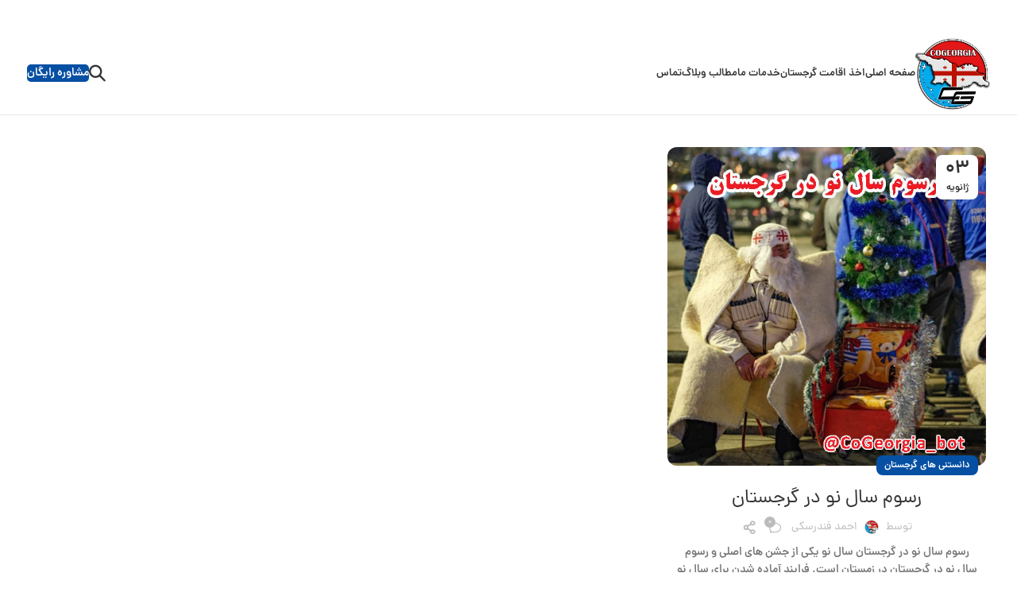

--- FILE ---
content_type: text/html; charset=UTF-8
request_url: https://cogeorgia.com/tag/%DA%A9%D8%B1%DB%8C%D8%B3%D9%85%D8%B3/
body_size: 18780
content:
<!DOCTYPE html>
<html dir="rtl" lang="fa-IR">
<head>
	<meta charset="UTF-8">
	<link rel="profile" href="https://gmpg.org/xfn/11">
	<link rel="pingback" href="https://cogeorgia.com/xmlrpc.php">

	<title>کریسمس &#8211; کوجورجیا</title>
<meta name='robots' content='max-image-preview:large' />
<link rel="alternate" type="application/rss+xml" title="کوجورجیا &raquo; خوراک" href="https://cogeorgia.com/feed/" />
<link rel="alternate" type="application/rss+xml" title="کوجورجیا &raquo; خوراک دیدگاه‌ها" href="https://cogeorgia.com/comments/feed/" />
<link rel="alternate" type="application/rss+xml" title="کوجورجیا &raquo; کریسمس خوراک برچسب" href="https://cogeorgia.com/tag/%da%a9%d8%b1%db%8c%d8%b3%d9%85%d8%b3/feed/" />
<link rel='stylesheet' id='wp-block-library-rtl-css' href='https://cogeorgia.com/wp-includes/css/dist/block-library/style-rtl.min.css?ver=6.5.2' type='text/css' media='all' />
<style id='safe-svg-svg-icon-style-inline-css' type='text/css'>
.safe-svg-cover{text-align:center}.safe-svg-cover .safe-svg-inside{display:inline-block;max-width:100%}.safe-svg-cover svg{height:100%;max-height:100%;max-width:100%;width:100%}

</style>
<style id='classic-theme-styles-inline-css' type='text/css'>
/*! This file is auto-generated */
.wp-block-button__link{color:#fff;background-color:#32373c;border-radius:9999px;box-shadow:none;text-decoration:none;padding:calc(.667em + 2px) calc(1.333em + 2px);font-size:1.125em}.wp-block-file__button{background:#32373c;color:#fff;text-decoration:none}
</style>
<style id='global-styles-inline-css' type='text/css'>
body{--wp--preset--color--black: #000000;--wp--preset--color--cyan-bluish-gray: #abb8c3;--wp--preset--color--white: #ffffff;--wp--preset--color--pale-pink: #f78da7;--wp--preset--color--vivid-red: #cf2e2e;--wp--preset--color--luminous-vivid-orange: #ff6900;--wp--preset--color--luminous-vivid-amber: #fcb900;--wp--preset--color--light-green-cyan: #7bdcb5;--wp--preset--color--vivid-green-cyan: #00d084;--wp--preset--color--pale-cyan-blue: #8ed1fc;--wp--preset--color--vivid-cyan-blue: #0693e3;--wp--preset--color--vivid-purple: #9b51e0;--wp--preset--gradient--vivid-cyan-blue-to-vivid-purple: linear-gradient(135deg,rgba(6,147,227,1) 0%,rgb(155,81,224) 100%);--wp--preset--gradient--light-green-cyan-to-vivid-green-cyan: linear-gradient(135deg,rgb(122,220,180) 0%,rgb(0,208,130) 100%);--wp--preset--gradient--luminous-vivid-amber-to-luminous-vivid-orange: linear-gradient(135deg,rgba(252,185,0,1) 0%,rgba(255,105,0,1) 100%);--wp--preset--gradient--luminous-vivid-orange-to-vivid-red: linear-gradient(135deg,rgba(255,105,0,1) 0%,rgb(207,46,46) 100%);--wp--preset--gradient--very-light-gray-to-cyan-bluish-gray: linear-gradient(135deg,rgb(238,238,238) 0%,rgb(169,184,195) 100%);--wp--preset--gradient--cool-to-warm-spectrum: linear-gradient(135deg,rgb(74,234,220) 0%,rgb(151,120,209) 20%,rgb(207,42,186) 40%,rgb(238,44,130) 60%,rgb(251,105,98) 80%,rgb(254,248,76) 100%);--wp--preset--gradient--blush-light-purple: linear-gradient(135deg,rgb(255,206,236) 0%,rgb(152,150,240) 100%);--wp--preset--gradient--blush-bordeaux: linear-gradient(135deg,rgb(254,205,165) 0%,rgb(254,45,45) 50%,rgb(107,0,62) 100%);--wp--preset--gradient--luminous-dusk: linear-gradient(135deg,rgb(255,203,112) 0%,rgb(199,81,192) 50%,rgb(65,88,208) 100%);--wp--preset--gradient--pale-ocean: linear-gradient(135deg,rgb(255,245,203) 0%,rgb(182,227,212) 50%,rgb(51,167,181) 100%);--wp--preset--gradient--electric-grass: linear-gradient(135deg,rgb(202,248,128) 0%,rgb(113,206,126) 100%);--wp--preset--gradient--midnight: linear-gradient(135deg,rgb(2,3,129) 0%,rgb(40,116,252) 100%);--wp--preset--font-size--small: 13px;--wp--preset--font-size--medium: 20px;--wp--preset--font-size--large: 36px;--wp--preset--font-size--x-large: 42px;--wp--preset--spacing--20: 0.44rem;--wp--preset--spacing--30: 0.67rem;--wp--preset--spacing--40: 1rem;--wp--preset--spacing--50: 1.5rem;--wp--preset--spacing--60: 2.25rem;--wp--preset--spacing--70: 3.38rem;--wp--preset--spacing--80: 5.06rem;--wp--preset--shadow--natural: 6px 6px 9px rgba(0, 0, 0, 0.2);--wp--preset--shadow--deep: 12px 12px 50px rgba(0, 0, 0, 0.4);--wp--preset--shadow--sharp: 6px 6px 0px rgba(0, 0, 0, 0.2);--wp--preset--shadow--outlined: 6px 6px 0px -3px rgba(255, 255, 255, 1), 6px 6px rgba(0, 0, 0, 1);--wp--preset--shadow--crisp: 6px 6px 0px rgba(0, 0, 0, 1);}:where(.is-layout-flex){gap: 0.5em;}:where(.is-layout-grid){gap: 0.5em;}body .is-layout-flow > .alignleft{float: left;margin-inline-start: 0;margin-inline-end: 2em;}body .is-layout-flow > .alignright{float: right;margin-inline-start: 2em;margin-inline-end: 0;}body .is-layout-flow > .aligncenter{margin-left: auto !important;margin-right: auto !important;}body .is-layout-constrained > .alignleft{float: left;margin-inline-start: 0;margin-inline-end: 2em;}body .is-layout-constrained > .alignright{float: right;margin-inline-start: 2em;margin-inline-end: 0;}body .is-layout-constrained > .aligncenter{margin-left: auto !important;margin-right: auto !important;}body .is-layout-constrained > :where(:not(.alignleft):not(.alignright):not(.alignfull)){max-width: var(--wp--style--global--content-size);margin-left: auto !important;margin-right: auto !important;}body .is-layout-constrained > .alignwide{max-width: var(--wp--style--global--wide-size);}body .is-layout-flex{display: flex;}body .is-layout-flex{flex-wrap: wrap;align-items: center;}body .is-layout-flex > *{margin: 0;}body .is-layout-grid{display: grid;}body .is-layout-grid > *{margin: 0;}:where(.wp-block-columns.is-layout-flex){gap: 2em;}:where(.wp-block-columns.is-layout-grid){gap: 2em;}:where(.wp-block-post-template.is-layout-flex){gap: 1.25em;}:where(.wp-block-post-template.is-layout-grid){gap: 1.25em;}.has-black-color{color: var(--wp--preset--color--black) !important;}.has-cyan-bluish-gray-color{color: var(--wp--preset--color--cyan-bluish-gray) !important;}.has-white-color{color: var(--wp--preset--color--white) !important;}.has-pale-pink-color{color: var(--wp--preset--color--pale-pink) !important;}.has-vivid-red-color{color: var(--wp--preset--color--vivid-red) !important;}.has-luminous-vivid-orange-color{color: var(--wp--preset--color--luminous-vivid-orange) !important;}.has-luminous-vivid-amber-color{color: var(--wp--preset--color--luminous-vivid-amber) !important;}.has-light-green-cyan-color{color: var(--wp--preset--color--light-green-cyan) !important;}.has-vivid-green-cyan-color{color: var(--wp--preset--color--vivid-green-cyan) !important;}.has-pale-cyan-blue-color{color: var(--wp--preset--color--pale-cyan-blue) !important;}.has-vivid-cyan-blue-color{color: var(--wp--preset--color--vivid-cyan-blue) !important;}.has-vivid-purple-color{color: var(--wp--preset--color--vivid-purple) !important;}.has-black-background-color{background-color: var(--wp--preset--color--black) !important;}.has-cyan-bluish-gray-background-color{background-color: var(--wp--preset--color--cyan-bluish-gray) !important;}.has-white-background-color{background-color: var(--wp--preset--color--white) !important;}.has-pale-pink-background-color{background-color: var(--wp--preset--color--pale-pink) !important;}.has-vivid-red-background-color{background-color: var(--wp--preset--color--vivid-red) !important;}.has-luminous-vivid-orange-background-color{background-color: var(--wp--preset--color--luminous-vivid-orange) !important;}.has-luminous-vivid-amber-background-color{background-color: var(--wp--preset--color--luminous-vivid-amber) !important;}.has-light-green-cyan-background-color{background-color: var(--wp--preset--color--light-green-cyan) !important;}.has-vivid-green-cyan-background-color{background-color: var(--wp--preset--color--vivid-green-cyan) !important;}.has-pale-cyan-blue-background-color{background-color: var(--wp--preset--color--pale-cyan-blue) !important;}.has-vivid-cyan-blue-background-color{background-color: var(--wp--preset--color--vivid-cyan-blue) !important;}.has-vivid-purple-background-color{background-color: var(--wp--preset--color--vivid-purple) !important;}.has-black-border-color{border-color: var(--wp--preset--color--black) !important;}.has-cyan-bluish-gray-border-color{border-color: var(--wp--preset--color--cyan-bluish-gray) !important;}.has-white-border-color{border-color: var(--wp--preset--color--white) !important;}.has-pale-pink-border-color{border-color: var(--wp--preset--color--pale-pink) !important;}.has-vivid-red-border-color{border-color: var(--wp--preset--color--vivid-red) !important;}.has-luminous-vivid-orange-border-color{border-color: var(--wp--preset--color--luminous-vivid-orange) !important;}.has-luminous-vivid-amber-border-color{border-color: var(--wp--preset--color--luminous-vivid-amber) !important;}.has-light-green-cyan-border-color{border-color: var(--wp--preset--color--light-green-cyan) !important;}.has-vivid-green-cyan-border-color{border-color: var(--wp--preset--color--vivid-green-cyan) !important;}.has-pale-cyan-blue-border-color{border-color: var(--wp--preset--color--pale-cyan-blue) !important;}.has-vivid-cyan-blue-border-color{border-color: var(--wp--preset--color--vivid-cyan-blue) !important;}.has-vivid-purple-border-color{border-color: var(--wp--preset--color--vivid-purple) !important;}.has-vivid-cyan-blue-to-vivid-purple-gradient-background{background: var(--wp--preset--gradient--vivid-cyan-blue-to-vivid-purple) !important;}.has-light-green-cyan-to-vivid-green-cyan-gradient-background{background: var(--wp--preset--gradient--light-green-cyan-to-vivid-green-cyan) !important;}.has-luminous-vivid-amber-to-luminous-vivid-orange-gradient-background{background: var(--wp--preset--gradient--luminous-vivid-amber-to-luminous-vivid-orange) !important;}.has-luminous-vivid-orange-to-vivid-red-gradient-background{background: var(--wp--preset--gradient--luminous-vivid-orange-to-vivid-red) !important;}.has-very-light-gray-to-cyan-bluish-gray-gradient-background{background: var(--wp--preset--gradient--very-light-gray-to-cyan-bluish-gray) !important;}.has-cool-to-warm-spectrum-gradient-background{background: var(--wp--preset--gradient--cool-to-warm-spectrum) !important;}.has-blush-light-purple-gradient-background{background: var(--wp--preset--gradient--blush-light-purple) !important;}.has-blush-bordeaux-gradient-background{background: var(--wp--preset--gradient--blush-bordeaux) !important;}.has-luminous-dusk-gradient-background{background: var(--wp--preset--gradient--luminous-dusk) !important;}.has-pale-ocean-gradient-background{background: var(--wp--preset--gradient--pale-ocean) !important;}.has-electric-grass-gradient-background{background: var(--wp--preset--gradient--electric-grass) !important;}.has-midnight-gradient-background{background: var(--wp--preset--gradient--midnight) !important;}.has-small-font-size{font-size: var(--wp--preset--font-size--small) !important;}.has-medium-font-size{font-size: var(--wp--preset--font-size--medium) !important;}.has-large-font-size{font-size: var(--wp--preset--font-size--large) !important;}.has-x-large-font-size{font-size: var(--wp--preset--font-size--x-large) !important;}
.wp-block-navigation a:where(:not(.wp-element-button)){color: inherit;}
:where(.wp-block-post-template.is-layout-flex){gap: 1.25em;}:where(.wp-block-post-template.is-layout-grid){gap: 1.25em;}
:where(.wp-block-columns.is-layout-flex){gap: 2em;}:where(.wp-block-columns.is-layout-grid){gap: 2em;}
.wp-block-pullquote{font-size: 1.5em;line-height: 1.6;}
</style>
<link rel='stylesheet' id='elementor-frontend-css' href='https://cogeorgia.com/wp-content/plugins/elementor/assets/css/frontend-lite-rtl.min.css?ver=3.21.0' type='text/css' media='all' />
<link rel='stylesheet' id='swiper-css' href='https://cogeorgia.com/wp-content/plugins/elementor/assets/lib/swiper/v8/css/swiper.min.css?ver=8.4.5' type='text/css' media='all' />
<link rel='stylesheet' id='elementor-post-5144-css' href='https://cogeorgia.com/wp-content/uploads/elementor/css/post-5144.css?ver=1713201423' type='text/css' media='all' />
<link rel='stylesheet' id='elementor-pro-css' href='https://cogeorgia.com/wp-content/plugins/elementor-pro/assets/css/frontend-lite-rtl.min.css?ver=3.20.2' type='text/css' media='all' />
<link rel='stylesheet' id='elementor-global-css' href='https://cogeorgia.com/wp-content/uploads/elementor/css/global.css?ver=1713201423' type='text/css' media='all' />
<link rel='stylesheet' id='bootstrap-css' href='https://cogeorgia.com/wp-content/themes/woodmart/css/bootstrap-light.min.css?ver=7.4.3' type='text/css' media='all' />
<link rel='stylesheet' id='woodmart-style-css' href='https://cogeorgia.com/wp-content/themes/woodmart/css/parts/base-rtl.min.css?ver=7.4.3' type='text/css' media='all' />
<link rel='stylesheet' id='wd-blog-base-css' href='https://cogeorgia.com/wp-content/themes/woodmart/css/parts/blog-base-rtl.min.css?ver=7.4.3' type='text/css' media='all' />
<link rel='stylesheet' id='wd-wp-gutenberg-css' href='https://cogeorgia.com/wp-content/themes/woodmart/css/parts/wp-gutenberg-rtl.min.css?ver=7.4.3' type='text/css' media='all' />
<link rel='stylesheet' id='wd-elementor-base-css' href='https://cogeorgia.com/wp-content/themes/woodmart/css/parts/int-elem-base-rtl.min.css?ver=7.4.3' type='text/css' media='all' />
<link rel='stylesheet' id='wd-elementor-pro-base-css' href='https://cogeorgia.com/wp-content/themes/woodmart/css/parts/int-elementor-pro-rtl.min.css?ver=7.4.3' type='text/css' media='all' />
<link rel='stylesheet' id='wd-header-base-css' href='https://cogeorgia.com/wp-content/themes/woodmart/css/parts/header-base-rtl.min.css?ver=7.4.3' type='text/css' media='all' />
<link rel='stylesheet' id='wd-mod-tools-css' href='https://cogeorgia.com/wp-content/themes/woodmart/css/parts/mod-tools.min.css?ver=7.4.3' type='text/css' media='all' />
<link rel='stylesheet' id='wd-header-elements-base-css' href='https://cogeorgia.com/wp-content/themes/woodmart/css/parts/header-el-base-rtl.min.css?ver=7.4.3' type='text/css' media='all' />
<link rel='stylesheet' id='wd-social-icons-css' href='https://cogeorgia.com/wp-content/themes/woodmart/css/parts/el-social-icons.min.css?ver=7.4.3' type='text/css' media='all' />
<link rel='stylesheet' id='wd-header-search-css' href='https://cogeorgia.com/wp-content/themes/woodmart/css/parts/header-el-search-rtl.min.css?ver=7.4.3' type='text/css' media='all' />
<link rel='stylesheet' id='wd-header-mobile-nav-dropdown-css' href='https://cogeorgia.com/wp-content/themes/woodmart/css/parts/header-el-mobile-nav-dropdown.min.css?ver=7.4.3' type='text/css' media='all' />
<link rel='stylesheet' id='wd-blog-loop-base-old-css' href='https://cogeorgia.com/wp-content/themes/woodmart/css/parts/blog-loop-base-old-rtl.min.css?ver=7.4.3' type='text/css' media='all' />
<link rel='stylesheet' id='wd-blog-loop-design-masonry-css' href='https://cogeorgia.com/wp-content/themes/woodmart/css/parts/blog-loop-design-masonry-rtl.min.css?ver=7.4.3' type='text/css' media='all' />
<link rel='stylesheet' id='wd-widget-collapse-css' href='https://cogeorgia.com/wp-content/themes/woodmart/css/parts/opt-widget-collapse.min.css?ver=7.4.3' type='text/css' media='all' />
<link rel='stylesheet' id='wd-footer-base-css' href='https://cogeorgia.com/wp-content/themes/woodmart/css/parts/footer-base-rtl.min.css?ver=7.4.3' type='text/css' media='all' />
<link rel='stylesheet' id='wd-text-block-css' href='https://cogeorgia.com/wp-content/themes/woodmart/css/parts/el-text-block.min.css?ver=7.4.3' type='text/css' media='all' />
<link rel='stylesheet' id='wd-map-css' href='https://cogeorgia.com/wp-content/themes/woodmart/css/parts/el-map.min.css?ver=7.4.3' type='text/css' media='all' />
<link rel='stylesheet' id='wd-el-open-street-map-css' href='https://cogeorgia.com/wp-content/themes/woodmart/css/parts/el-open-street-map.min.css?ver=7.4.3' type='text/css' media='all' />
<link rel='stylesheet' id='wd-list-css' href='https://cogeorgia.com/wp-content/themes/woodmart/css/parts/el-list-rtl.min.css?ver=7.4.3' type='text/css' media='all' />
<link rel='stylesheet' id='wd-scroll-top-css' href='https://cogeorgia.com/wp-content/themes/woodmart/css/parts/opt-scrolltotop-rtl.min.css?ver=7.4.3' type='text/css' media='all' />
<link rel='stylesheet' id='wd-wd-search-results-css' href='https://cogeorgia.com/wp-content/themes/woodmart/css/parts/wd-search-results-rtl.min.css?ver=7.4.3' type='text/css' media='all' />
<link rel='stylesheet' id='wd-wd-search-form-css' href='https://cogeorgia.com/wp-content/themes/woodmart/css/parts/wd-search-form-rtl.min.css?ver=7.4.3' type='text/css' media='all' />
<link rel='stylesheet' id='wd-header-banner-css' href='https://cogeorgia.com/wp-content/themes/woodmart/css/parts/opt-header-banner.min.css?ver=7.4.3' type='text/css' media='all' />
<link rel='stylesheet' id='wd-header-search-fullscreen-css' href='https://cogeorgia.com/wp-content/themes/woodmart/css/parts/header-el-search-fullscreen-general-rtl.min.css?ver=7.4.3' type='text/css' media='all' />
<link rel='stylesheet' id='wd-header-search-fullscreen-1-css' href='https://cogeorgia.com/wp-content/themes/woodmart/css/parts/header-el-search-fullscreen-1-rtl.min.css?ver=7.4.3' type='text/css' media='all' />
<link rel='stylesheet' id='wd-bottom-toolbar-css' href='https://cogeorgia.com/wp-content/themes/woodmart/css/parts/opt-bottom-toolbar-rtl.min.css?ver=7.4.3' type='text/css' media='all' />
<link rel='stylesheet' id='xts-style-default_header-css' href='https://cogeorgia.com/wp-content/uploads/2024/04/xts-default_header-1713200909.css?ver=7.4.3' type='text/css' media='all' />
<link rel='stylesheet' id='xts-style-theme_settings_default-css' href='https://cogeorgia.com/wp-content/uploads/2024/04/xts-theme_settings_default-1713201745.css?ver=7.4.3' type='text/css' media='all' />
<link rel='stylesheet' id='google-fonts-1-css' href='https://fonts.googleapis.com/css?family=Roboto%3A100%2C100italic%2C200%2C200italic%2C300%2C300italic%2C400%2C400italic%2C500%2C500italic%2C600%2C600italic%2C700%2C700italic%2C800%2C800italic%2C900%2C900italic%7CRoboto+Slab%3A100%2C100italic%2C200%2C200italic%2C300%2C300italic%2C400%2C400italic%2C500%2C500italic%2C600%2C600italic%2C700%2C700italic%2C800%2C800italic%2C900%2C900italic&#038;display=swap&#038;ver=6.5.2' type='text/css' media='all' />
<link rel="preconnect" href="https://fonts.gstatic.com/" crossorigin><script type="text/javascript" src="https://cogeorgia.com/wp-includes/js/jquery/jquery.min.js?ver=3.7.1" id="jquery-core-js"></script>
<script type="text/javascript" src="https://cogeorgia.com/wp-includes/js/jquery/jquery-migrate.min.js?ver=3.4.1" id="jquery-migrate-js"></script>
<script type="text/javascript" src="https://cogeorgia.com/wp-content/themes/woodmart/js/libs/device.min.js?ver=7.4.3" id="wd-device-library-js"></script>
<script type="text/javascript" src="https://cogeorgia.com/wp-content/themes/woodmart/js/scripts/global/scrollBar.min.js?ver=7.4.3" id="wd-scrollbar-js"></script>
<link rel="https://api.w.org/" href="https://cogeorgia.com/wp-json/" /><link rel="alternate" type="application/json" href="https://cogeorgia.com/wp-json/wp/v2/tags/984" /><link rel="EditURI" type="application/rsd+xml" title="RSD" href="https://cogeorgia.com/xmlrpc.php?rsd" />
<link rel="stylesheet" href="https://cogeorgia.com/wp-content/themes/woodmart/rtl.css" type="text/css" media="screen" /><meta name="generator" content="WordPress 6.5.2" />
					<meta name="viewport" content="width=device-width, initial-scale=1.0, maximum-scale=1.0, user-scalable=no">
									<meta name="generator" content="Elementor 3.21.0; features: e_optimized_assets_loading, e_optimized_css_loading, e_font_icon_svg, additional_custom_breakpoints; settings: css_print_method-external, google_font-enabled, font_display-swap">
<link rel="icon" href="https://cogeorgia.com/wp-content/uploads/2024/04/cropped-faviocn-32x32.webp" sizes="32x32" />
<link rel="icon" href="https://cogeorgia.com/wp-content/uploads/2024/04/cropped-faviocn-192x192.webp" sizes="192x192" />
<link rel="apple-touch-icon" href="https://cogeorgia.com/wp-content/uploads/2024/04/cropped-faviocn-180x180.webp" />
<meta name="msapplication-TileImage" content="https://cogeorgia.com/wp-content/uploads/2024/04/cropped-faviocn-270x270.webp" />
<style>
		
		</style></head>

<body class="rtl archive tag tag-984 wrapper-full-width  categories-accordion-on woodmart-archive-blog header-banner-enabled woodmart-ajax-shop-on offcanvas-sidebar-mobile offcanvas-sidebar-tablet sticky-toolbar-on elementor-default elementor-kit-5144">
			<script type="text/javascript" id="wd-flicker-fix">// Flicker fix.</script>	
	
	<div class="website-wrapper">
									<header class="whb-header whb-default_header whb-sticky-shadow whb-scroll-stick whb-sticky-real">
					<div class="whb-main-header">
	
<div class="whb-row whb-top-bar whb-not-sticky-row whb-with-bg whb-without-border whb-color-dark whb-hidden-desktop whb-hidden-mobile whb-flex-flex-middle">
	<div class="container">
		<div class="whb-flex-row whb-top-bar-inner">
			<div class="whb-column whb-col-left whb-visible-lg">
	
<div class="wd-header-text set-cont-mb-s reset-last-child "><strong style="color: #ffffff;">ADD ANYTHING HERE OR JUST REMOVE IT…</strong></div>
</div>
<div class="whb-column whb-col-center whb-visible-lg whb-empty-column">
	</div>
<div class="whb-column whb-col-right whb-visible-lg">
	
			<div class=" wd-social-icons icons-design-default icons-size-small color-scheme-light social-share social-form-circle text-center">

				
									<a rel="noopener noreferrer nofollow" href="https://www.facebook.com/sharer/sharer.php?u=https://cogeorgia.com/%d8%b1%d8%b3%d9%88%d9%85-%d8%b3%d8%a7%d9%84-%d9%86%d9%88-%d8%af%d8%b1-%da%af%d8%b1%d8%ac%d8%b3%d8%aa%d8%a7%d9%86/" target="_blank" class=" wd-social-icon social-facebook" aria-label="Facebook link">
						<span class="wd-icon"></span>
											</a>
				
									<a rel="noopener noreferrer nofollow" href="https://x.com/share?url=https://cogeorgia.com/%d8%b1%d8%b3%d9%88%d9%85-%d8%b3%d8%a7%d9%84-%d9%86%d9%88-%d8%af%d8%b1-%da%af%d8%b1%d8%ac%d8%b3%d8%aa%d8%a7%d9%86/" target="_blank" class=" wd-social-icon social-twitter" aria-label="لینک شبکه X">
						<span class="wd-icon"></span>
											</a>
				
				
				
				
									<a rel="noopener noreferrer nofollow" href="https://pinterest.com/pin/create/button/?url=https://cogeorgia.com/%d8%b1%d8%b3%d9%88%d9%85-%d8%b3%d8%a7%d9%84-%d9%86%d9%88-%d8%af%d8%b1-%da%af%d8%b1%d8%ac%d8%b3%d8%aa%d8%a7%d9%86/&media=https://cogeorgia.com/wp-content/uploads/2019/01/Untitled-2.jpg&description=%D8%B1%D8%B3%D9%88%D9%85+%D8%B3%D8%A7%D9%84+%D9%86%D9%88+%D8%AF%D8%B1+%DA%AF%D8%B1%D8%AC%D8%B3%D8%AA%D8%A7%D9%86" target="_blank" class=" wd-social-icon social-pinterest" aria-label="لینک Pinterest">
						<span class="wd-icon"></span>
											</a>
				
				
									<a rel="noopener noreferrer nofollow" href="https://www.linkedin.com/shareArticle?mini=true&url=https://cogeorgia.com/%d8%b1%d8%b3%d9%88%d9%85-%d8%b3%d8%a7%d9%84-%d9%86%d9%88-%d8%af%d8%b1-%da%af%d8%b1%d8%ac%d8%b3%d8%aa%d8%a7%d9%86/" target="_blank" class=" wd-social-icon social-linkedin" aria-label="Linkedin link">
						<span class="wd-icon"></span>
											</a>
				
				
				
				
				
				
				
				
				
				
								
								
				
				
									<a rel="noopener noreferrer nofollow" href="https://telegram.me/share/url?url=https://cogeorgia.com/%d8%b1%d8%b3%d9%88%d9%85-%d8%b3%d8%a7%d9%84-%d9%86%d9%88-%d8%af%d8%b1-%da%af%d8%b1%d8%ac%d8%b3%d8%aa%d8%a7%d9%86/" target="_blank" class=" wd-social-icon social-tg" aria-label="لینک تلگرام">
						<span class="wd-icon"></span>
											</a>
								
				
			</div>

		</div>
<div class="whb-column whb-col-mobile whb-hidden-lg">
	
			<div class=" wd-social-icons icons-design-default icons-size-small color-scheme-light social-share social-form-circle text-center">

				
									<a rel="noopener noreferrer nofollow" href="https://www.facebook.com/sharer/sharer.php?u=https://cogeorgia.com/%d8%b1%d8%b3%d9%88%d9%85-%d8%b3%d8%a7%d9%84-%d9%86%d9%88-%d8%af%d8%b1-%da%af%d8%b1%d8%ac%d8%b3%d8%aa%d8%a7%d9%86/" target="_blank" class=" wd-social-icon social-facebook" aria-label="Facebook link">
						<span class="wd-icon"></span>
											</a>
				
									<a rel="noopener noreferrer nofollow" href="https://x.com/share?url=https://cogeorgia.com/%d8%b1%d8%b3%d9%88%d9%85-%d8%b3%d8%a7%d9%84-%d9%86%d9%88-%d8%af%d8%b1-%da%af%d8%b1%d8%ac%d8%b3%d8%aa%d8%a7%d9%86/" target="_blank" class=" wd-social-icon social-twitter" aria-label="لینک شبکه X">
						<span class="wd-icon"></span>
											</a>
				
				
				
				
									<a rel="noopener noreferrer nofollow" href="https://pinterest.com/pin/create/button/?url=https://cogeorgia.com/%d8%b1%d8%b3%d9%88%d9%85-%d8%b3%d8%a7%d9%84-%d9%86%d9%88-%d8%af%d8%b1-%da%af%d8%b1%d8%ac%d8%b3%d8%aa%d8%a7%d9%86/&media=https://cogeorgia.com/wp-content/uploads/2019/01/Untitled-2.jpg&description=%D8%B1%D8%B3%D9%88%D9%85+%D8%B3%D8%A7%D9%84+%D9%86%D9%88+%D8%AF%D8%B1+%DA%AF%D8%B1%D8%AC%D8%B3%D8%AA%D8%A7%D9%86" target="_blank" class=" wd-social-icon social-pinterest" aria-label="لینک Pinterest">
						<span class="wd-icon"></span>
											</a>
				
				
									<a rel="noopener noreferrer nofollow" href="https://www.linkedin.com/shareArticle?mini=true&url=https://cogeorgia.com/%d8%b1%d8%b3%d9%88%d9%85-%d8%b3%d8%a7%d9%84-%d9%86%d9%88-%d8%af%d8%b1-%da%af%d8%b1%d8%ac%d8%b3%d8%aa%d8%a7%d9%86/" target="_blank" class=" wd-social-icon social-linkedin" aria-label="Linkedin link">
						<span class="wd-icon"></span>
											</a>
				
				
				
				
				
				
				
				
				
				
								
								
				
				
									<a rel="noopener noreferrer nofollow" href="https://telegram.me/share/url?url=https://cogeorgia.com/%d8%b1%d8%b3%d9%88%d9%85-%d8%b3%d8%a7%d9%84-%d9%86%d9%88-%d8%af%d8%b1-%da%af%d8%b1%d8%ac%d8%b3%d8%aa%d8%a7%d9%86/" target="_blank" class=" wd-social-icon social-tg" aria-label="لینک تلگرام">
						<span class="wd-icon"></span>
											</a>
								
				
			</div>

		</div>
		</div>
	</div>
</div>

<div class="whb-row whb-general-header whb-sticky-row whb-without-bg whb-border-fullwidth whb-color-dark whb-flex-flex-middle">
	<div class="container">
		<div class="whb-flex-row whb-general-header-inner">
			<div class="whb-column whb-col-left whb-visible-lg">
	<div class="site-logo">
	<a href="https://cogeorgia.com/" class="wd-logo wd-main-logo" rel="home">
		<img src="https://cogeorgia.com/wp-content/uploads/2019/03/cogeorgia-logo.png" alt="کوجورجیا" style="max-width: 250px;" />	</a>
	</div>
<div class="wd-header-nav wd-header-main-nav text-right wd-design-1" role="navigation" aria-label="منوی اصلی">
	<ul id="menu-main-menu" class="menu wd-nav wd-nav-main wd-style-separated wd-gap-s"><li id="menu-item-1015" class="menu-item menu-item-type-post_type menu-item-object-page menu-item-1015 item-level-0 menu-simple-dropdown wd-event-hover" ><a title="کوجورجیا" href="https://cogeorgia.com/home/" class="woodmart-nav-link"><span class="nav-link-text">صفحه اصلی</span></a></li>
<li id="menu-item-1016" class="menu-item menu-item-type-custom menu-item-object-custom menu-item-has-children menu-item-1016 item-level-0 menu-simple-dropdown wd-event-hover" ><a title="اقامت در گرجستان" href="https://cogeorgia.com/accommodation-of-georgia/" class="woodmart-nav-link"><span class="nav-link-text">اخذ اقامت گرجستان</span></a><div class="color-scheme-dark wd-design-default wd-dropdown-menu wd-dropdown"><div class="container">
<ul class="wd-sub-menu color-scheme-dark">
	<li id="menu-item-4877" class="menu-item menu-item-type-post_type menu-item-object-page menu-item-4877 item-level-1 wd-event-hover" ><a title="اقامت گرجستان به صورت دائمی" href="https://cogeorgia.com/permanent-residency/" class="woodmart-nav-link">اقامت دائم گرجستان</a></li>
	<li id="menu-item-4896" class="menu-item menu-item-type-post_type menu-item-object-page menu-item-4896 item-level-1 wd-event-hover" ><a title="اقامت گرجستان به صورت موقت" href="https://cogeorgia.com/georgia-temporary-residence/" class="woodmart-nav-link">اقامت موقت گرجستان</a></li>
	<li id="menu-item-1017" class="menu-item menu-item-type-custom menu-item-object-custom menu-item-1017 item-level-1 wd-event-hover" ><a title="اخذ اقامت گرجستان از طریق سرمایه گذاری" target="_blank" href="https://cogeorgia.com/investment-stay/" class="woodmart-nav-link">اقامت سرمایه گذاری</a></li>
	<li id="menu-item-1018" class="menu-item menu-item-type-custom menu-item-object-custom menu-item-1018 item-level-1 wd-event-hover" ><a title="اقامت گرجستان از طریق ثبت شرکت" href="https://cogeorgia.com/registration-company-stay/" class="woodmart-nav-link">اقامت ثبت شرکت</a></li>
	<li id="menu-item-1019" class="menu-item menu-item-type-custom menu-item-object-custom menu-item-1019 item-level-1 wd-event-hover" ><a title="اقامت گرجستان از طریق خرید ملک" href="https://cogeorgia.com/data/%D8%A7%D9%82%D8%A7%D9%85%D8%AA-%DA%AF%D8%B1%D8%AC%D8%B3%D8%AA%D8%A7%D9%86-%D8%A8%D8%A7-%D8%AE%D8%B1%DB%8C%D8%AF-%D9%85%D9%84%DA%A9/" class="woodmart-nav-link">اقامت خرید ملک</a></li>
	<li id="menu-item-1020" class="menu-item menu-item-type-custom menu-item-object-custom menu-item-1020 item-level-1 wd-event-hover" ><a title="اقامت گرجستان از طریق کار" href="https://cogeorgia.com/data/%D8%A7%D9%82%D8%A7%D9%85%D8%AA-%DA%A9%D8%A7%D8%B1%D9%85%D9%86%D8%AF%DB%8C-%D8%AF%D8%B1-%DA%AF%D8%B1%D8%AC%D8%B3%D8%AA%D8%A7%D9%86/" class="woodmart-nav-link">اقامت کارمندی</a></li>
	<li id="menu-item-1021" class="menu-item menu-item-type-custom menu-item-object-custom menu-item-1021 item-level-1 wd-event-hover" ><a title="اقامت خویشاوندی گرجستان" href="https://cogeorgia.com/data/%D8%A7%D9%82%D8%A7%D9%85%D8%AA-%D8%AE%D9%88%DB%8C%D8%B4%D8%A7%D9%88%D9%86%D8%AF%DB%8C-%DA%AF%D8%B1%D8%AC%D8%B3%D8%AA%D8%A7%D9%86/" class="woodmart-nav-link">اقامت خویشاوندی</a></li>
	<li id="menu-item-1022" class="menu-item menu-item-type-custom menu-item-object-custom menu-item-1022 item-level-1 wd-event-hover" ><a title="اقامت تحصیلی گرجستان" href="https://cogeorgia.com/data/%D8%A7%D9%82%D8%A7%D9%85%D8%AA-%D8%AA%D8%AD%D8%B5%DB%8C%D9%84%DB%8C-%DA%AF%D8%B1%D8%AC%D8%B3%D8%AA%D8%A7%D9%86/" class="woodmart-nav-link">اقامت تحصیلی</a></li>
</ul>
</div>
</div>
</li>
<li id="menu-item-1058" class="menu-item menu-item-type-post_type menu-item-object-page menu-item-1058 item-level-0 menu-simple-dropdown wd-event-hover" ><a title="خدمات اقامت گرجستان" href="https://cogeorgia.com/services/" class="woodmart-nav-link"><span class="nav-link-text">خدمات ما</span></a></li>
<li id="menu-item-4068" class="menu-item menu-item-type-post_type menu-item-object-page current_page_parent menu-item-has-children menu-item-4068 item-level-0 menu-simple-dropdown wd-event-hover" ><a title="مطالب وبلاگ کوجورجیا" href="https://cogeorgia.com/blog/" class="woodmart-nav-link"><span class="nav-link-text">مطالب وبلاگ</span></a><div class="color-scheme-dark wd-design-default wd-dropdown-menu wd-dropdown"><div class="container">
<ul class="wd-sub-menu color-scheme-dark">
	<li id="menu-item-4878" class="menu-item menu-item-type-taxonomy menu-item-object-category menu-item-4878 item-level-1 wd-event-hover" ><a href="https://cogeorgia.com/blog/georgia-news/" class="woodmart-nav-link">اخبار جدید گرجستان</a></li>
	<li id="menu-item-4880" class="menu-item menu-item-type-taxonomy menu-item-object-category menu-item-4880 item-level-1 wd-event-hover" ><a href="https://cogeorgia.com/blog/georgia-events/" class="woodmart-nav-link">رویدادهای گرجستان</a></li>
	<li id="menu-item-4885" class="menu-item menu-item-type-taxonomy menu-item-object-category menu-item-4885 item-level-1 wd-event-hover" ><a href="https://cogeorgia.com/blog/living-in-georgia/" class="woodmart-nav-link">زندگی در گرجستان</a></li>
	<li id="menu-item-4882" class="menu-item menu-item-type-taxonomy menu-item-object-category menu-item-4882 item-level-1 wd-event-hover" ><a href="https://cogeorgia.com/blog/georgia-feature/" class="woodmart-nav-link">آینده گرجستان</a></li>
	<li id="menu-item-4879" class="menu-item menu-item-type-taxonomy menu-item-object-category menu-item-4879 item-level-1 wd-event-hover" ><a href="https://cogeorgia.com/blog/most-know/" class="woodmart-nav-link">دانستنی های گرجستان</a></li>
	<li id="menu-item-4881" class="menu-item menu-item-type-taxonomy menu-item-object-category menu-item-4881 item-level-1 wd-event-hover" ><a href="https://cogeorgia.com/blog/georgian-towns/" class="woodmart-nav-link">شهرهای گرجستان</a></li>
	<li id="menu-item-4883" class="menu-item menu-item-type-taxonomy menu-item-object-category menu-item-4883 item-level-1 wd-event-hover" ><a href="https://cogeorgia.com/blog/georgia-attractions/" class="woodmart-nav-link">جاذبه های گردشگری گرجستان</a></li>
	<li id="menu-item-4884" class="menu-item menu-item-type-taxonomy menu-item-object-category menu-item-4884 item-level-1 wd-event-hover" ><a href="https://cogeorgia.com/blog/georgia-hotels/" class="woodmart-nav-link">هتل های گرجستان</a></li>
</ul>
</div>
</div>
</li>
<li id="menu-item-5456" class="menu-item menu-item-type-custom menu-item-object-custom menu-item-has-children menu-item-5456 item-level-0 menu-simple-dropdown wd-event-hover" ><a href="#" class="woodmart-nav-link"><span class="nav-link-text">تماس</span></a><div class="color-scheme-dark wd-design-default wd-dropdown-menu wd-dropdown"><div class="container">
<ul class="wd-sub-menu color-scheme-dark">
	<li id="menu-item-5454" class="menu-item menu-item-type-post_type menu-item-object-page menu-item-5454 item-level-1 wd-event-hover" ><a href="https://cogeorgia.com/about-us/" class="woodmart-nav-link">درباره ما</a></li>
	<li id="menu-item-5455" class="menu-item menu-item-type-post_type menu-item-object-page menu-item-5455 item-level-1 wd-event-hover" ><a href="https://cogeorgia.com/contact/" class="woodmart-nav-link">تماس با ما</a></li>
</ul>
</div>
</div>
</li>
</ul></div><!--END MAIN-NAV-->
</div>
<div class="whb-column whb-col-center whb-visible-lg whb-empty-column">
	</div>
<div class="whb-column whb-col-right whb-visible-lg">
	<div class="wd-header-search wd-tools-element wd-design-1 wd-style-icon wd-display-full-screen whb-duljtjrl87kj7pmuut6b" title="جستجو">
	<a href="javascript:void(0);" aria-label="جستجو">
		
			<span class="wd-tools-icon">
							</span>

			<span class="wd-tools-text">
				جستجو			</span>

			</a>
	</div>
<div id="wd-69777aadc718c" class=" whb-a5ifpkagsemddb2fhad5 wd-button-wrapper text-center"><a href="https://cogeorgia.com/contact/" title="" target="_blank" class="btn btn-scheme-light btn-scheme-hover-light btn-style-default btn-style-semi-round btn-size-default">مشاوره رایگان</a></div></div>
<div class="whb-column whb-mobile-left whb-hidden-lg">
	<div class="wd-tools-element wd-header-mobile-nav wd-style-text wd-design-1 whb-wn5z894j1g5n0yp3eeuz">
	<a href="#" rel="nofollow" aria-label="باز کردن منوی موبایل">
		
		<span class="wd-tools-icon">
					</span>

		<span class="wd-tools-text">منو</span>

			</a>
</div><!--END wd-header-mobile-nav--></div>
<div class="whb-column whb-mobile-center whb-hidden-lg">
	<div class="site-logo">
	<a href="https://cogeorgia.com/" class="wd-logo wd-main-logo" rel="home">
		<img src="https://cogeorgia.com/wp-content/uploads/2019/03/cogeorgia-logo.png" alt="کوجورجیا" style="max-width: 140px;" />	</a>
	</div>
</div>
<div class="whb-column whb-mobile-right whb-hidden-lg whb-empty-column">
	</div>
		</div>
	</div>
</div>
</div>
				</header>
			
								<div class="main-page-wrapper">
		
		
		<!-- MAIN CONTENT AREA -->
				<div class="container">
			<div class="row content-layout-wrapper align-items-start">
				

<div class="site-content col-lg-12 col-12 col-md-12" role="main">

	
			
									<div class="wd-blog-element">

					
					
					
					<div class="wd-posts wd-blog-holder wd-grid-g  wd-masonry wd-grid-f-col" id="69777aadc82d3" data-paged="1" data-source="main_loop" style="--wd-col-lg:3;--wd-col-md:3;--wd-col-sm:1;--wd-gap-lg:10px;">
				

					
											
<article id="post-3584" class="wd-post blog-design-masonry blog-post-loop blog-style-flat wd-col post-3584 post type-post status-publish format-standard has-post-thumbnail hentry category-most-know tag-satsivi- tag-652 tag-985 tag-977 tag-976 tag-931 tag-980 tag-978 tag-984 tag-651 tag-982 tag-983">
	<div class="article-inner">
					<header class="entry-header">
									<figure id="carousel-565" class="entry-thumbnail">
						
							<div class="post-img-wrapp">
								<a href="https://cogeorgia.com/%d8%b1%d8%b3%d9%88%d9%85-%d8%b3%d8%a7%d9%84-%d9%86%d9%88-%d8%af%d8%b1-%da%af%d8%b1%d8%ac%d8%b3%d8%aa%d8%a7%d9%86/">
									<img fetchpriority="high" width="551" height="551" src="https://cogeorgia.com/wp-content/uploads/2019/01/Untitled-2.jpg" class="attachment-large size-large" alt="رسوم سال نو در گرجستان" decoding="async" srcset="https://cogeorgia.com/wp-content/uploads/2019/01/Untitled-2.jpg 551w, https://cogeorgia.com/wp-content/uploads/2019/01/Untitled-2-80x80.jpg 80w, https://cogeorgia.com/wp-content/uploads/2019/01/Untitled-2-300x300.jpg 300w, https://cogeorgia.com/wp-content/uploads/2019/01/Untitled-2-200x200.jpg 200w, https://cogeorgia.com/wp-content/uploads/2019/01/Untitled-2-65x65.jpg 65w, https://cogeorgia.com/wp-content/uploads/2019/01/Untitled-2-36x36.jpg 36w, https://cogeorgia.com/wp-content/uploads/2019/01/Untitled-2-180x180.jpg 180w, https://cogeorgia.com/wp-content/uploads/2019/01/Untitled-2-120x120.jpg 120w, https://cogeorgia.com/wp-content/uploads/2019/01/Untitled-2-450x450.jpg 450w" sizes="(max-width: 551px) 100vw, 551px" />								</a>
							</div>
							<div class="post-image-mask">
								<span></span>
							</div>

						
					</figure>
				
												<div class="post-date wd-post-date wd-style-with-bg">
				<span class="post-date-day">
					03				</span>
				<span class="post-date-month">
					ژانویه				</span>
			</div>
						
			</header><!-- .entry-header -->

		<div class="article-body-container">
			
									<div class="meta-categories-wrapp"><div class="meta-post-categories wd-post-cat wd-style-with-bg"><a href="https://cogeorgia.com/blog/most-know/" rel="category tag">دانستنی های گرجستان</a></div></div>
				
									<h3 class="wd-entities-title title post-title">
						<a href="https://cogeorgia.com/%d8%b1%d8%b3%d9%88%d9%85-%d8%b3%d8%a7%d9%84-%d9%86%d9%88-%d8%af%d8%b1-%da%af%d8%b1%d8%ac%d8%b3%d8%aa%d8%a7%d9%86/" rel="bookmark">رسوم سال نو در گرجستان</a>
					</h3>
				
									<div class="entry-meta wd-entry-meta">
									<ul class="entry-meta-list">
									<li class="modified-date">
								<time class="updated" datetime="2019-01-03T13:55:58+03:30">
			ژانویه 3, 2019		</time>
							</li>

					
											<li class="meta-author">
												<span>توسط</span>
		
					<img alt='author-avatar' src='https://secure.gravatar.com/avatar/ea06aff4256fb4a6a96b271e5c3fa9b8?s=32&#038;d=identicon&#038;r=g' srcset='https://secure.gravatar.com/avatar/ea06aff4256fb4a6a96b271e5c3fa9b8?s=64&#038;d=identicon&#038;r=g 2x' class='avatar avatar-32 photo' height='32' width='32' decoding='async'/>		
		<a href="https://cogeorgia.com/author/fendereski/" rel="author">
			<span class="vcard author author_name">
				<span class="fn">احمد فندرسکی</span>
			</span>
		</a>
								</li>
					
					
											<li class="meta-reply">
							<a href="https://cogeorgia.com/%d8%b1%d8%b3%d9%88%d9%85-%d8%b3%d8%a7%d9%84-%d9%86%d9%88-%d8%af%d8%b1-%da%af%d8%b1%d8%ac%d8%b3%d8%aa%d8%a7%d9%86/#respond"><span class="replies-count">0</span> <span class="replies-count-label">دیدگاه</span></a>						</li>
												</ul>
							</div><!-- .entry-meta -->
											<div class="hovered-social-icons wd-tltp wd-tltp-top">
							<div class="wd-tooltip-label">
								
			<div class=" wd-social-icons icons-design-default icons-size-small color-scheme-light social-share social-form-circle text-center">

				
									<a rel="noopener noreferrer nofollow" href="https://www.facebook.com/sharer/sharer.php?u=https://cogeorgia.com/%d8%b1%d8%b3%d9%88%d9%85-%d8%b3%d8%a7%d9%84-%d9%86%d9%88-%d8%af%d8%b1-%da%af%d8%b1%d8%ac%d8%b3%d8%aa%d8%a7%d9%86/" target="_blank" class=" wd-social-icon social-facebook" aria-label="Facebook link">
						<span class="wd-icon"></span>
											</a>
				
									<a rel="noopener noreferrer nofollow" href="https://x.com/share?url=https://cogeorgia.com/%d8%b1%d8%b3%d9%88%d9%85-%d8%b3%d8%a7%d9%84-%d9%86%d9%88-%d8%af%d8%b1-%da%af%d8%b1%d8%ac%d8%b3%d8%aa%d8%a7%d9%86/" target="_blank" class=" wd-social-icon social-twitter" aria-label="لینک شبکه X">
						<span class="wd-icon"></span>
											</a>
				
				
				
				
									<a rel="noopener noreferrer nofollow" href="https://pinterest.com/pin/create/button/?url=https://cogeorgia.com/%d8%b1%d8%b3%d9%88%d9%85-%d8%b3%d8%a7%d9%84-%d9%86%d9%88-%d8%af%d8%b1-%da%af%d8%b1%d8%ac%d8%b3%d8%aa%d8%a7%d9%86/&media=https://cogeorgia.com/wp-content/uploads/2019/01/Untitled-2.jpg&description=%D8%B1%D8%B3%D9%88%D9%85+%D8%B3%D8%A7%D9%84+%D9%86%D9%88+%D8%AF%D8%B1+%DA%AF%D8%B1%D8%AC%D8%B3%D8%AA%D8%A7%D9%86" target="_blank" class=" wd-social-icon social-pinterest" aria-label="لینک Pinterest">
						<span class="wd-icon"></span>
											</a>
				
				
									<a rel="noopener noreferrer nofollow" href="https://www.linkedin.com/shareArticle?mini=true&url=https://cogeorgia.com/%d8%b1%d8%b3%d9%88%d9%85-%d8%b3%d8%a7%d9%84-%d9%86%d9%88-%d8%af%d8%b1-%da%af%d8%b1%d8%ac%d8%b3%d8%aa%d8%a7%d9%86/" target="_blank" class=" wd-social-icon social-linkedin" aria-label="Linkedin link">
						<span class="wd-icon"></span>
											</a>
				
				
				
				
				
				
				
				
				
				
								
								
				
				
									<a rel="noopener noreferrer nofollow" href="https://telegram.me/share/url?url=https://cogeorgia.com/%d8%b1%d8%b3%d9%88%d9%85-%d8%b3%d8%a7%d9%84-%d9%86%d9%88-%d8%af%d8%b1-%da%af%d8%b1%d8%ac%d8%b3%d8%aa%d8%a7%d9%86/" target="_blank" class=" wd-social-icon social-tg" aria-label="لینک تلگرام">
						<span class="wd-icon"></span>
											</a>
								
				
			</div>

									</div>
						</div>
												
							
				                    <div class="entry-content wd-entry-content">
						رسوم سال نو در گرجستان
سال نو یکی از جشن های اصلی و رسوم سال نو در گرجستان در زمستان است. فرایند آماده شدن برای سال نو در خانواده های ...
											</div><!-- .entry-content -->
				
														<p class="read-more-section">
						<a class="btn-read-more more-link" href="https://cogeorgia.com/%d8%b1%d8%b3%d9%88%d9%85-%d8%b3%d8%a7%d9%84-%d9%86%d9%88-%d8%af%d8%b1-%da%af%d8%b1%d8%ac%d8%b3%d8%aa%d8%a7%d9%86/">ادامه مطلب</a>					</p>
											
			
					</div>
	</div>
</article><!-- #post -->


					
					
									</div>

										</div>
				

			
		
</div><!-- .site-content -->


			</div><!-- .main-page-wrapper --> 
			</div> <!-- end row -->
	</div> <!-- end container -->

					<div class="wd-prefooter">
			<div class="container">
																</div>
		</div>
	
			<footer class="footer-container color-scheme-dark">
																<div class="container main-footer">
									<link rel="stylesheet" id="elementor-post-5273-css" href="https://cogeorgia.com/wp-content/uploads/elementor/css/post-5273.css?ver=1713626434" type="text/css" media="all">
					<div data-elementor-type="wp-post" data-elementor-id="5273" class="elementor elementor-5273" data-elementor-post-type="cms_block">
				<div class="wd-negative-gap elementor-element elementor-element-72f90b3 wd-section-stretch e-flex e-con-boxed e-con e-parent" data-id="72f90b3" data-element_type="container" data-settings="{&quot;background_background&quot;:&quot;classic&quot;}">
					<div class="e-con-inner">
		<div class="elementor-element elementor-element-0458a22 e-con-full e-flex e-con e-child" data-id="0458a22" data-element_type="container">
				<div class="elementor-element elementor-element-981e014 elementor-position-right elementor-mobile-position-right elementor-view-default elementor-vertical-align-top elementor-widget elementor-widget-icon-box" data-id="981e014" data-element_type="widget" data-widget_type="icon-box.default">
				<div class="elementor-widget-container">
			<link rel="stylesheet" href="https://cogeorgia.com/wp-content/plugins/elementor/assets/css/widget-icon-box-rtl.min.css">		<div class="elementor-icon-box-wrapper">

						<div class="elementor-icon-box-icon">
				<span  class="elementor-icon elementor-animation-">
				<svg aria-hidden="true" class="e-font-icon-svg e-fas-phone-square-alt" viewBox="0 0 448 512" xmlns="http://www.w3.org/2000/svg"><path d="M400 32H48A48 48 0 0 0 0 80v352a48 48 0 0 0 48 48h352a48 48 0 0 0 48-48V80a48 48 0 0 0-48-48zm-16.39 307.37l-15 65A15 15 0 0 1 354 416C194 416 64 286.29 64 126a15.7 15.7 0 0 1 11.63-14.61l65-15A18.23 18.23 0 0 1 144 96a16.27 16.27 0 0 1 13.79 9.09l30 70A17.9 17.9 0 0 1 189 181a17 17 0 0 1-5.5 11.61l-37.89 31a231.91 231.91 0 0 0 110.78 110.78l31-37.89A17 17 0 0 1 299 291a17.85 17.85 0 0 1 5.91 1.21l70 30A16.25 16.25 0 0 1 384 336a17.41 17.41 0 0 1-.39 3.37z"></path></svg>				</span>
			</div>
			
						<div class="elementor-icon-box-content">

									<h3 class="elementor-icon-box-title">
						<span  >
							۹۹۵-۵۵۵-۶۶-۴۴-۳۳+ - ۹۹۵-۳۲۲-۲۳۸-۵۳۸+						</span>
					</h3>
				
				
			</div>
			
		</div>
				</div>
				</div>
				<div class="elementor-element elementor-element-2cf9a69 elementor-position-right elementor-mobile-position-right elementor-view-default elementor-vertical-align-top elementor-widget elementor-widget-icon-box" data-id="2cf9a69" data-element_type="widget" data-widget_type="icon-box.default">
				<div class="elementor-widget-container">
					<div class="elementor-icon-box-wrapper">

						<div class="elementor-icon-box-icon">
				<span  class="elementor-icon elementor-animation-">
				<svg aria-hidden="true" class="e-font-icon-svg e-fas-phone-square-alt" viewBox="0 0 448 512" xmlns="http://www.w3.org/2000/svg"><path d="M400 32H48A48 48 0 0 0 0 80v352a48 48 0 0 0 48 48h352a48 48 0 0 0 48-48V80a48 48 0 0 0-48-48zm-16.39 307.37l-15 65A15 15 0 0 1 354 416C194 416 64 286.29 64 126a15.7 15.7 0 0 1 11.63-14.61l65-15A18.23 18.23 0 0 1 144 96a16.27 16.27 0 0 1 13.79 9.09l30 70A17.9 17.9 0 0 1 189 181a17 17 0 0 1-5.5 11.61l-37.89 31a231.91 231.91 0 0 0 110.78 110.78l31-37.89A17 17 0 0 1 299 291a17.85 17.85 0 0 1 5.91 1.21l70 30A16.25 16.25 0 0 1 384 336a17.41 17.41 0 0 1-.39 3.37z"></path></svg>				</span>
			</div>
			
						<div class="elementor-icon-box-content">

									<h3 class="elementor-icon-box-title">
						<span  >
							۹۵۱۱۹۹۵۰- ۰۲۱ دفتر تهران						</span>
					</h3>
				
				
			</div>
			
		</div>
				</div>
				</div>
				</div>
		<div class="elementor-element elementor-element-6014486 e-con-full e-flex e-con e-child" data-id="6014486" data-element_type="container">
				<div class="elementor-element elementor-element-a5a2b96 elementor-position-right elementor-mobile-position-right elementor-view-default elementor-vertical-align-top elementor-widget elementor-widget-icon-box" data-id="a5a2b96" data-element_type="widget" data-widget_type="icon-box.default">
				<div class="elementor-widget-container">
					<div class="elementor-icon-box-wrapper">

						<div class="elementor-icon-box-icon">
				<span  class="elementor-icon elementor-animation-">
				<svg aria-hidden="true" class="e-font-icon-svg e-fas-map-pin" viewBox="0 0 288 512" xmlns="http://www.w3.org/2000/svg"><path d="M112 316.94v156.69l22.02 33.02c4.75 7.12 15.22 7.12 19.97 0L176 473.63V316.94c-10.39 1.92-21.06 3.06-32 3.06s-21.61-1.14-32-3.06zM144 0C64.47 0 0 64.47 0 144s64.47 144 144 144 144-64.47 144-144S223.53 0 144 0zm0 76c-37.5 0-68 30.5-68 68 0 6.62-5.38 12-12 12s-12-5.38-12-12c0-50.73 41.28-92 92-92 6.62 0 12 5.38 12 12s-5.38 12-12 12z"></path></svg>				</span>
			</div>
			
						<div class="elementor-icon-box-content">

									<h3 class="elementor-icon-box-title">
						<span  >
							گرجستان – تفلیس – خیابان ملیک ایشویلی – پلاک 17						</span>
					</h3>
				
				
			</div>
			
		</div>
				</div>
				</div>
				<div class="elementor-element elementor-element-0c3ddb3 elementor-position-right elementor-mobile-position-right elementor-view-default elementor-vertical-align-top elementor-widget elementor-widget-icon-box" data-id="0c3ddb3" data-element_type="widget" data-widget_type="icon-box.default">
				<div class="elementor-widget-container">
					<div class="elementor-icon-box-wrapper">

						<div class="elementor-icon-box-icon">
				<span  class="elementor-icon elementor-animation-">
				<svg aria-hidden="true" class="e-font-icon-svg e-fas-map-pin" viewBox="0 0 288 512" xmlns="http://www.w3.org/2000/svg"><path d="M112 316.94v156.69l22.02 33.02c4.75 7.12 15.22 7.12 19.97 0L176 473.63V316.94c-10.39 1.92-21.06 3.06-32 3.06s-21.61-1.14-32-3.06zM144 0C64.47 0 0 64.47 0 144s64.47 144 144 144 144-64.47 144-144S223.53 0 144 0zm0 76c-37.5 0-68 30.5-68 68 0 6.62-5.38 12-12 12s-12-5.38-12-12c0-50.73 41.28-92 92-92 6.62 0 12 5.38 12 12s-5.38 12-12 12z"></path></svg>				</span>
			</div>
			
						<div class="elementor-icon-box-content">

									<h3 class="elementor-icon-box-title">
						<span  >
							17 პეტრე მელიქიშვილის ქუჩა, თბილისი						</span>
					</h3>
				
				
			</div>
			
		</div>
				</div>
				</div>
				</div>
		<div class="elementor-element elementor-element-149a9a9 elementor-hidden-tablet elementor-hidden-mobile e-con-full e-flex e-con e-child" data-id="149a9a9" data-element_type="container">
				<div class="elementor-element elementor-element-68bc328 elementor-widget__width-initial elementor-widget elementor-widget-wd_image_or_svg" data-id="68bc328" data-element_type="widget" data-widget_type="wd_image_or_svg.default">
				<div class="elementor-widget-container">
			
		<div class="wd-image text-left">
								<img width="300" height="300" src="https://cogeorgia.com/wp-content/uploads/2019/03/cogeorgia-logo.png" class="attachment-full size-full" alt="کوجورجیا" decoding="async" srcset="https://cogeorgia.com/wp-content/uploads/2019/03/cogeorgia-logo.png 300w, https://cogeorgia.com/wp-content/uploads/2019/03/cogeorgia-logo-80x80.png 80w, https://cogeorgia.com/wp-content/uploads/2019/03/cogeorgia-logo-200x200.png 200w, https://cogeorgia.com/wp-content/uploads/2019/03/cogeorgia-logo-65x65.png 65w, https://cogeorgia.com/wp-content/uploads/2019/03/cogeorgia-logo-36x36.png 36w, https://cogeorgia.com/wp-content/uploads/2019/03/cogeorgia-logo-180x180.png 180w, https://cogeorgia.com/wp-content/uploads/2019/03/cogeorgia-logo-120x120.png 120w" sizes="(max-width: 300px) 100vw, 300px" />					</div>

				</div>
				</div>
				</div>
					</div>
				</div>
		<div class="wd-negative-gap elementor-element elementor-element-39a1b61 wd-section-stretch e-flex e-con-boxed e-con e-parent" data-id="39a1b61" data-element_type="container" data-settings="{&quot;background_background&quot;:&quot;classic&quot;}">
					<div class="e-con-inner">
		<div class="elementor-element elementor-element-b2efaf6 e-con-full e-flex e-con e-child" data-id="b2efaf6" data-element_type="container">
				<div class="elementor-element elementor-element-1f1ac9b elementor-widget elementor-widget-wd_text_block" data-id="1f1ac9b" data-element_type="widget" data-widget_type="wd_text_block.default">
				<div class="elementor-widget-container">
					<div class="wd-text-block reset-last-child text-right color-scheme-light">
			
			<p style="text-align: justify;">شرکت کوجورجیا فعالیت خود را در زمینه ارائه مشاوره و  خدمات در کشور گرجستان از سال 2017 آغاز نموده است. این شرکت در طی فعالیت خود هزاران نفر را در امر اخذ اقامت گرجستان، سرمایه گذاری، ثبت شرکت، تحصیل، کار و زندگی در این کشور همراهی کرده است. ما در طی سالیان گذشته موفق به جلب اعتماد تعداد زیادی از مشتریان خود شده ایم و خوشبختانه اکثریت مشتریان ما نیز از کیفیت خدمات راضی بوده اند.ما همواره تلاش کرده ایم که یکی از برترین شرکت های ایرانی در گرجستان باشیم و در کنار هموطنان عزیز خود باشیم.<br />شرکت ما طیف وسیعی از خدمات را به کاربران و مشتریان خود ارائه می دهد و همواره در حال افزایش خدمات نیز می باشد. کوجورجیا همراه همیشگی شما در گرجستان خواهد بود و صداقت را همیشه مبنای خدمات خود قرار داده است. به جرئت می توان گفت که مشاوره ها و خدمات شرکت ما شما را در گرجستان از هر لحاظ بی نیاز خواهد کرد. برخورداری از تیم مشاوران و کارشناسان حرفه ای و باتجربه یکی از برترین مزیت های شرکت ما می باشد.</p>
					</div>
				</div>
				</div>
				</div>
		<div class="elementor-element elementor-element-52bf69a e-con-full e-flex e-con e-child" data-id="52bf69a" data-element_type="container">
				<div class="elementor-element elementor-element-7e926f4 wd-width-100 elementor-widget elementor-widget-wd_open_street_map" data-id="7e926f4" data-element_type="widget" data-widget_type="wd_open_street_map.default">
				<div class="elementor-widget-container">
					<div class="wd-osm-map-container wd-map-container">
			<div id="wd-osm-map-7e926f4" class="wd-osm-map-wrapper wd-map-wrapper" data-settings="{&quot;zoom&quot;:15,&quot;iconUrl&quot;:&quot;https:\/\/cogeorgia.com\/wp-content\/themes\/woodmart\/images\/icons\/marker-icon.png&quot;,&quot;scrollWheelZoom&quot;:&quot;yes&quot;,&quot;zoomControl&quot;:&quot;yes&quot;,&quot;dragging&quot;:&quot;yes&quot;,&quot;geoapify_tile&quot;:&quot;osm-carto&quot;,&quot;markers&quot;:[{&quot;marker&quot;:{&quot;_id&quot;:&quot;367f2e5&quot;,&quot;marker_coords&quot;:&quot;51.50735, -0.12776&quot;,&quot;marker_title&quot;:&quot;&quot;,&quot;marker_description&quot;:&quot;&quot;,&quot;marker_behavior&quot;:&quot;popup&quot;,&quot;show_button&quot;:&quot;no&quot;,&quot;button_text&quot;:null,&quot;button_url&quot;:null,&quot;button_url_target&quot;:null,&quot;image&quot;:{&quot;url&quot;:&quot;&quot;,&quot;id&quot;:&quot;&quot;,&quot;size&quot;:&quot;&quot;},&quot;image_size&quot;:[],&quot;image_custom_dimension&quot;:null},&quot;lat&quot;:&quot;51.50735&quot;,&quot;lng&quot;:&quot; -0.12776&quot;}],&quot;center&quot;:&quot;51.50735,-0.12776&quot;,&quot;init_type&quot;:&quot;page_load&quot;}"></div>

			
			
					</div>
				</div>
				</div>
				</div>
		<div class="elementor-element elementor-element-a61018e e-con-full e-flex e-con e-child" data-id="a61018e" data-element_type="container">
				<div class="elementor-element elementor-element-1bee73f elementor-widget-mobile__width-initial elementor-widget elementor-widget-wd_text_block" data-id="1bee73f" data-element_type="widget" data-widget_type="wd_text_block.default">
				<div class="elementor-widget-container">
					<div class="wd-text-block reset-last-child text-right color-scheme-light">
			
			<p>اقامت</p>
					</div>
				</div>
				</div>
				<div class="elementor-element elementor-element-493a397 elementor-widget elementor-widget-wd_list" data-id="493a397" data-element_type="widget" data-widget_type="wd_list.default">
				<div class="elementor-widget-container">
					<ul class="wd-list color-scheme-light wd-fontsize-xs wd-list-type-without wd-list-style- wd-justify-right">
											<li class="elementor-repeater-item-4cc608a">
					
					<span class="list-content">
						اقامت دائم گرجستان					</span>

					
						<a  href="https://cogeorgia.com/permanent-residency/" class="wd-fill" aria-label="لینک لیست آیتم"></a>
									</li>
											<li class="elementor-repeater-item-91ac46d">
					
					<span class="list-content">
						اقامت از طریق ثبت شرکت					</span>

					
						<a  href="https://cogeorgia.com/registration-company-stay/" class="wd-fill" aria-label="لینک لیست آیتم"></a>
									</li>
											<li class="elementor-repeater-item-8cad2ac">
					
					<span class="list-content">
						اقامت از طریق سرمایه گذاری					</span>

					
						<a  href="https://cogeorgia.com/investment-stay/" class="wd-fill" aria-label="لینک لیست آیتم"></a>
									</li>
											<li class="elementor-repeater-item-a8a604b">
					
					<span class="list-content">
						اقامت موقت گرجستان					</span>

					
						<a  href="https://cogeorgia.com/georgia-temporary-residence/" class="wd-fill" aria-label="لینک لیست آیتم"></a>
									</li>
											<li class="elementor-repeater-item-35ebb3a">
					
					<span class="list-content">
						خرید خانه در تفلیس					</span>

					
						<a  href="https://cogeorgia.com/home-in-telfis/" class="wd-fill" aria-label="لینک لیست آیتم"></a>
									</li>
					</ul>

				</div>
				</div>
				<div class="elementor-element elementor-element-b0b4814 elementor-widget elementor-widget-wd_button" data-id="b0b4814" data-element_type="widget" data-widget_type="wd_button.default">
				<div class="elementor-widget-container">
					<div class="wd-button-wrapper text-right" >
			<a class="btn btn-style-default btn-style-semi-round btn-size-small btn-scheme-dark btn-scheme-hover-inherit btn-icon-pos-left"  href="#">
				<span class="wd-btn-text" data-elementor-setting-key="text">
					مشاهده کامل				</span>

									<span class="wd-btn-icon">
						<svg class="wd-icon e-font-icon-svg e-fas-arrow-left" viewBox="0 0 448 512" xmlns="http://www.w3.org/2000/svg"><path d="M257.5 445.1l-22.2 22.2c-9.4 9.4-24.6 9.4-33.9 0L7 273c-9.4-9.4-9.4-24.6 0-33.9L201.4 44.7c9.4-9.4 24.6-9.4 33.9 0l22.2 22.2c9.5 9.5 9.3 25-.4 34.3L136.6 216H424c13.3 0 24 10.7 24 24v32c0 13.3-10.7 24-24 24H136.6l120.5 114.8c9.8 9.3 10 24.8.4 34.3z"></path></svg>					</span>
							</a>
		</div>
				</div>
				</div>
				</div>
		<div class="elementor-element elementor-element-d971105 e-con-full e-flex e-con e-child" data-id="d971105" data-element_type="container">
				<div class="elementor-element elementor-element-ef39093 elementor-widget elementor-widget-wd_text_block" data-id="ef39093" data-element_type="widget" data-widget_type="wd_text_block.default">
				<div class="elementor-widget-container">
					<div class="wd-text-block reset-last-child text-right color-scheme-light">
			
			<p>لینک های مفید</p>
					</div>
				</div>
				</div>
				<div class="elementor-element elementor-element-22c17a1 elementor-widget elementor-widget-wd_list" data-id="22c17a1" data-element_type="widget" data-widget_type="wd_list.default">
				<div class="elementor-widget-container">
					<ul class="wd-list color-scheme-light wd-fontsize-xs wd-list-type-without wd-list-style- wd-justify-right">
											<li class="elementor-repeater-item-4cc608a">
					
					<span class="list-content">
						صفحه اصلی					</span>

					
						<a  href="https://cogeorgia.com" class="wd-fill" aria-label="لینک لیست آیتم"></a>
									</li>
											<li class="elementor-repeater-item-22972da">
					
					<span class="list-content">
						خدمات					</span>

					
						<a  href="https://cogeorgia.com/services/" class="wd-fill" aria-label="لینک لیست آیتم"></a>
									</li>
											<li class="elementor-repeater-item-2565de5">
					
					<span class="list-content">
						اخذ اقامت گرجستان					</span>

									</li>
											<li class="elementor-repeater-item-cef3800">
					
					<span class="list-content">
						وبلاگ					</span>

					
						<a  href="https://cogeorgia.com/blog/" class="wd-fill" aria-label="لینک لیست آیتم"></a>
									</li>
											<li class="elementor-repeater-item-9a9f3fe">
					
					<span class="list-content">
						سوالات متداول					</span>

					
						<a  href="https://cogeorgia.com/faq/" class="wd-fill" aria-label="لینک لیست آیتم"></a>
									</li>
					</ul>

				</div>
				</div>
				</div>
					</div>
				</div>
				<section class="wd-negative-gap elementor-section elementor-top-section elementor-element elementor-element-438f285b wd-section-stretch elementor-section-content-middle elementor-section-boxed elementor-section-height-default elementor-section-height-default" data-id="438f285b" data-element_type="section" data-settings="{&quot;background_background&quot;:&quot;classic&quot;}">
						<div class="elementor-container elementor-column-gap-default">
					<div class="elementor-column elementor-col-50 elementor-top-column elementor-element elementor-element-5db718c6" data-id="5db718c6" data-element_type="column">
			<div class="elementor-widget-wrap elementor-element-populated">
						<div class="elementor-element elementor-element-017dc22 elementor-widget elementor-widget-wd_text_block" data-id="017dc22" data-element_type="widget" data-widget_type="wd_text_block.default">
				<div class="elementor-widget-container">
					<div class="wd-text-block reset-last-child text-right color-scheme-light">
			
			<p>این سایت توسط تیم ایران موجو طراحی شده است.</p><p>این وب سایت معلق به کوجورجیا است هر گونه کپی برداری پیگرد قانونی بهمراه خواهد داشت.</p>
					</div>
				</div>
				</div>
					</div>
		</div>
				<div class="elementor-column elementor-col-50 elementor-top-column elementor-element elementor-element-1bef2aeb" data-id="1bef2aeb" data-element_type="column">
			<div class="elementor-widget-wrap elementor-element-populated">
						<div class="elementor-element elementor-element-437a66c elementor-hidden-mobile elementor-widget elementor-widget-wd_social_buttons" data-id="437a66c" data-element_type="widget" data-widget_type="wd_social_buttons.default">
				<div class="elementor-widget-container">
			
			<div class=" wd-social-icons icons-design-simple icons-size-small color-scheme-dark social-share social-form-circle text-left">

				
									<a rel="noopener noreferrer nofollow" href="https://www.facebook.com/sharer/sharer.php?u=https://cogeorgia.com/%d8%b1%d8%b3%d9%88%d9%85-%d8%b3%d8%a7%d9%84-%d9%86%d9%88-%d8%af%d8%b1-%da%af%d8%b1%d8%ac%d8%b3%d8%aa%d8%a7%d9%86/" target="_blank" class=" wd-social-icon social-facebook" aria-label="Facebook link">
						<span class="wd-icon"></span>
											</a>
				
									<a rel="noopener noreferrer nofollow" href="https://x.com/share?url=https://cogeorgia.com/%d8%b1%d8%b3%d9%88%d9%85-%d8%b3%d8%a7%d9%84-%d9%86%d9%88-%d8%af%d8%b1-%da%af%d8%b1%d8%ac%d8%b3%d8%aa%d8%a7%d9%86/" target="_blank" class=" wd-social-icon social-twitter" aria-label="لینک شبکه X">
						<span class="wd-icon"></span>
											</a>
				
				
				
				
									<a rel="noopener noreferrer nofollow" href="https://pinterest.com/pin/create/button/?url=https://cogeorgia.com/%d8%b1%d8%b3%d9%88%d9%85-%d8%b3%d8%a7%d9%84-%d9%86%d9%88-%d8%af%d8%b1-%da%af%d8%b1%d8%ac%d8%b3%d8%aa%d8%a7%d9%86/&media=https://cogeorgia.com/wp-content/uploads/2019/01/Untitled-2.jpg&description=%D8%B1%D8%B3%D9%88%D9%85+%D8%B3%D8%A7%D9%84+%D9%86%D9%88+%D8%AF%D8%B1+%DA%AF%D8%B1%D8%AC%D8%B3%D8%AA%D8%A7%D9%86" target="_blank" class=" wd-social-icon social-pinterest" aria-label="لینک Pinterest">
						<span class="wd-icon"></span>
											</a>
				
				
									<a rel="noopener noreferrer nofollow" href="https://www.linkedin.com/shareArticle?mini=true&url=https://cogeorgia.com/%d8%b1%d8%b3%d9%88%d9%85-%d8%b3%d8%a7%d9%84-%d9%86%d9%88-%d8%af%d8%b1-%da%af%d8%b1%d8%ac%d8%b3%d8%aa%d8%a7%d9%86/" target="_blank" class=" wd-social-icon social-linkedin" aria-label="Linkedin link">
						<span class="wd-icon"></span>
											</a>
				
				
				
				
				
				
				
				
				
				
								
								
				
				
									<a rel="noopener noreferrer nofollow" href="https://telegram.me/share/url?url=https://cogeorgia.com/%d8%b1%d8%b3%d9%88%d9%85-%d8%b3%d8%a7%d9%84-%d9%86%d9%88-%d8%af%d8%b1-%da%af%d8%b1%d8%ac%d8%b3%d8%aa%d8%a7%d9%86/" target="_blank" class=" wd-social-icon social-tg" aria-label="لینک تلگرام">
						<span class="wd-icon"></span>
											</a>
								
				
			</div>

				</div>
				</div>
				<div class="elementor-element elementor-element-3d6ced7 elementor-hidden-desktop elementor-hidden-tablet elementor-widget elementor-widget-wd_social_buttons" data-id="3d6ced7" data-element_type="widget" data-widget_type="wd_social_buttons.default">
				<div class="elementor-widget-container">
			
			<div class=" wd-social-icons icons-design-simple icons-size-small color-scheme-dark social-share social-form-circle text-center">

				
									<a rel="noopener noreferrer nofollow" href="https://www.facebook.com/sharer/sharer.php?u=https://cogeorgia.com/%d8%b1%d8%b3%d9%88%d9%85-%d8%b3%d8%a7%d9%84-%d9%86%d9%88-%d8%af%d8%b1-%da%af%d8%b1%d8%ac%d8%b3%d8%aa%d8%a7%d9%86/" target="_blank" class=" wd-social-icon social-facebook" aria-label="Facebook link">
						<span class="wd-icon"></span>
											</a>
				
									<a rel="noopener noreferrer nofollow" href="https://x.com/share?url=https://cogeorgia.com/%d8%b1%d8%b3%d9%88%d9%85-%d8%b3%d8%a7%d9%84-%d9%86%d9%88-%d8%af%d8%b1-%da%af%d8%b1%d8%ac%d8%b3%d8%aa%d8%a7%d9%86/" target="_blank" class=" wd-social-icon social-twitter" aria-label="لینک شبکه X">
						<span class="wd-icon"></span>
											</a>
				
				
				
				
									<a rel="noopener noreferrer nofollow" href="https://pinterest.com/pin/create/button/?url=https://cogeorgia.com/%d8%b1%d8%b3%d9%88%d9%85-%d8%b3%d8%a7%d9%84-%d9%86%d9%88-%d8%af%d8%b1-%da%af%d8%b1%d8%ac%d8%b3%d8%aa%d8%a7%d9%86/&media=https://cogeorgia.com/wp-content/uploads/2019/01/Untitled-2.jpg&description=%D8%B1%D8%B3%D9%88%D9%85+%D8%B3%D8%A7%D9%84+%D9%86%D9%88+%D8%AF%D8%B1+%DA%AF%D8%B1%D8%AC%D8%B3%D8%AA%D8%A7%D9%86" target="_blank" class=" wd-social-icon social-pinterest" aria-label="لینک Pinterest">
						<span class="wd-icon"></span>
											</a>
				
				
									<a rel="noopener noreferrer nofollow" href="https://www.linkedin.com/shareArticle?mini=true&url=https://cogeorgia.com/%d8%b1%d8%b3%d9%88%d9%85-%d8%b3%d8%a7%d9%84-%d9%86%d9%88-%d8%af%d8%b1-%da%af%d8%b1%d8%ac%d8%b3%d8%aa%d8%a7%d9%86/" target="_blank" class=" wd-social-icon social-linkedin" aria-label="Linkedin link">
						<span class="wd-icon"></span>
											</a>
				
				
				
				
				
				
				
				
				
				
								
								
				
				
									<a rel="noopener noreferrer nofollow" href="https://telegram.me/share/url?url=https://cogeorgia.com/%d8%b1%d8%b3%d9%88%d9%85-%d8%b3%d8%a7%d9%84-%d9%86%d9%88-%d8%af%d8%b1-%da%af%d8%b1%d8%ac%d8%b3%d8%aa%d8%a7%d9%86/" target="_blank" class=" wd-social-icon social-tg" aria-label="لینک تلگرام">
						<span class="wd-icon"></span>
											</a>
								
				
			</div>

				</div>
				</div>
					</div>
		</div>
					</div>
		</section>
		<div class="elementor-element elementor-element-82796c1 e-con-full elementor-hidden-desktop elementor-hidden-tablet e-flex e-con e-parent" data-id="82796c1" data-element_type="container" data-settings="{&quot;position&quot;:&quot;fixed&quot;}">
				<div class="elementor-element elementor-element-b5b2e8b elementor-widget elementor-widget-shortcode" data-id="b5b2e8b" data-element_type="widget" data-widget_type="shortcode.default">
				<div class="elementor-widget-container">
					<div class="elementor-shortcode"></div>
				</div>
				</div>
				</div>
				</div>
							</div>
												</footer>
	</div> <!-- end wrapper -->
<div class="wd-close-side wd-fill"></div>
		<a href="#" class="scrollToTop" aria-label="دکمه اسکرول به بالا"></a>
		<div class="mobile-nav wd-side-hidden wd-left wd-opener-arrow"><div class="wd-heading"><div class="close-side-widget wd-action-btn wd-style-text wd-cross-icon"><a href="#" rel="nofollow">بستن</a></div></div>			<div class="wd-search-form">
				
				
				<form role="search" method="get" class="searchform  wd-cat-style-bordered woodmart-ajax-search" action="https://cogeorgia.com/"  data-thumbnail="1" data-price="1" data-post_type="product" data-count="20" data-sku="0" data-symbols_count="3">
					<input type="text" class="s" placeholder="جستجوی محصولات" value="" name="s" aria-label="جستجو" title="جستجوی محصولات" required/>
					<input type="hidden" name="post_type" value="product">
										<button type="submit" class="searchsubmit">
						<span>
							جستجو						</span>
											</button>
				</form>

				
				
									<div class="search-results-wrapper">
						<div class="wd-dropdown-results wd-scroll wd-dropdown">
							<div class="wd-scroll-content"></div>
						</div>
					</div>
				
				
							</div>
						<ul class="wd-nav wd-nav-mob-tab wd-style-underline">
					<li class="mobile-tab-title mobile-pages-title  wd-active" data-menu="pages">
						<a href="#" rel="nofollow noopener">
							<span class="nav-link-text">
								منو							</span>
						</a>
					</li>
					<li class="mobile-tab-title mobile-categories-title " data-menu="categories">
						<a href="#" rel="nofollow noopener">
							<span class="nav-link-text">
								دسته بندی ها							</span>
						</a>
					</li>
				</ul>
								<div class="create-nav-msg">منوی دسته بندی خود را در مسیر: &quot;سربرگ ساز &gt; چیدما موبایل &gt; عنصر منوی موبایل &gt; نمایش و مخفی کردن &gt; انتخاب منو &quot; تنظیم کنید</div>
				<ul id="menu-main-menu-1" class="mobile-pages-menu menu wd-nav wd-nav-mobile wd-layout-dropdown wd-active"><li class="menu-item menu-item-type-post_type menu-item-object-page menu-item-1015 item-level-0" ><a title="کوجورجیا" href="https://cogeorgia.com/home/" class="woodmart-nav-link"><span class="nav-link-text">صفحه اصلی</span></a></li>
<li class="menu-item menu-item-type-custom menu-item-object-custom menu-item-has-children menu-item-1016 item-level-0" ><a title="اقامت در گرجستان" href="https://cogeorgia.com/accommodation-of-georgia/" class="woodmart-nav-link"><span class="nav-link-text">اخذ اقامت گرجستان</span></a>
<ul class="wd-sub-menu">
	<li class="menu-item menu-item-type-post_type menu-item-object-page menu-item-4877 item-level-1" ><a title="اقامت گرجستان به صورت دائمی" href="https://cogeorgia.com/permanent-residency/" class="woodmart-nav-link">اقامت دائم گرجستان</a></li>
	<li class="menu-item menu-item-type-post_type menu-item-object-page menu-item-4896 item-level-1" ><a title="اقامت گرجستان به صورت موقت" href="https://cogeorgia.com/georgia-temporary-residence/" class="woodmart-nav-link">اقامت موقت گرجستان</a></li>
	<li class="menu-item menu-item-type-custom menu-item-object-custom menu-item-1017 item-level-1" ><a title="اخذ اقامت گرجستان از طریق سرمایه گذاری" target="_blank" href="https://cogeorgia.com/investment-stay/" class="woodmart-nav-link">اقامت سرمایه گذاری</a></li>
	<li class="menu-item menu-item-type-custom menu-item-object-custom menu-item-1018 item-level-1" ><a title="اقامت گرجستان از طریق ثبت شرکت" href="https://cogeorgia.com/registration-company-stay/" class="woodmart-nav-link">اقامت ثبت شرکت</a></li>
	<li class="menu-item menu-item-type-custom menu-item-object-custom menu-item-1019 item-level-1" ><a title="اقامت گرجستان از طریق خرید ملک" href="https://cogeorgia.com/data/%D8%A7%D9%82%D8%A7%D9%85%D8%AA-%DA%AF%D8%B1%D8%AC%D8%B3%D8%AA%D8%A7%D9%86-%D8%A8%D8%A7-%D8%AE%D8%B1%DB%8C%D8%AF-%D9%85%D9%84%DA%A9/" class="woodmart-nav-link">اقامت خرید ملک</a></li>
	<li class="menu-item menu-item-type-custom menu-item-object-custom menu-item-1020 item-level-1" ><a title="اقامت گرجستان از طریق کار" href="https://cogeorgia.com/data/%D8%A7%D9%82%D8%A7%D9%85%D8%AA-%DA%A9%D8%A7%D8%B1%D9%85%D9%86%D8%AF%DB%8C-%D8%AF%D8%B1-%DA%AF%D8%B1%D8%AC%D8%B3%D8%AA%D8%A7%D9%86/" class="woodmart-nav-link">اقامت کارمندی</a></li>
	<li class="menu-item menu-item-type-custom menu-item-object-custom menu-item-1021 item-level-1" ><a title="اقامت خویشاوندی گرجستان" href="https://cogeorgia.com/data/%D8%A7%D9%82%D8%A7%D9%85%D8%AA-%D8%AE%D9%88%DB%8C%D8%B4%D8%A7%D9%88%D9%86%D8%AF%DB%8C-%DA%AF%D8%B1%D8%AC%D8%B3%D8%AA%D8%A7%D9%86/" class="woodmart-nav-link">اقامت خویشاوندی</a></li>
	<li class="menu-item menu-item-type-custom menu-item-object-custom menu-item-1022 item-level-1" ><a title="اقامت تحصیلی گرجستان" href="https://cogeorgia.com/data/%D8%A7%D9%82%D8%A7%D9%85%D8%AA-%D8%AA%D8%AD%D8%B5%DB%8C%D9%84%DB%8C-%DA%AF%D8%B1%D8%AC%D8%B3%D8%AA%D8%A7%D9%86/" class="woodmart-nav-link">اقامت تحصیلی</a></li>
</ul>
</li>
<li class="menu-item menu-item-type-post_type menu-item-object-page menu-item-1058 item-level-0" ><a title="خدمات اقامت گرجستان" href="https://cogeorgia.com/services/" class="woodmart-nav-link"><span class="nav-link-text">خدمات ما</span></a></li>
<li class="menu-item menu-item-type-post_type menu-item-object-page current_page_parent menu-item-has-children menu-item-4068 item-level-0" ><a title="مطالب وبلاگ کوجورجیا" href="https://cogeorgia.com/blog/" class="woodmart-nav-link"><span class="nav-link-text">مطالب وبلاگ</span></a>
<ul class="wd-sub-menu">
	<li class="menu-item menu-item-type-taxonomy menu-item-object-category menu-item-4878 item-level-1" ><a href="https://cogeorgia.com/blog/georgia-news/" class="woodmart-nav-link">اخبار جدید گرجستان</a></li>
	<li class="menu-item menu-item-type-taxonomy menu-item-object-category menu-item-4880 item-level-1" ><a href="https://cogeorgia.com/blog/georgia-events/" class="woodmart-nav-link">رویدادهای گرجستان</a></li>
	<li class="menu-item menu-item-type-taxonomy menu-item-object-category menu-item-4885 item-level-1" ><a href="https://cogeorgia.com/blog/living-in-georgia/" class="woodmart-nav-link">زندگی در گرجستان</a></li>
	<li class="menu-item menu-item-type-taxonomy menu-item-object-category menu-item-4882 item-level-1" ><a href="https://cogeorgia.com/blog/georgia-feature/" class="woodmart-nav-link">آینده گرجستان</a></li>
	<li class="menu-item menu-item-type-taxonomy menu-item-object-category menu-item-4879 item-level-1" ><a href="https://cogeorgia.com/blog/most-know/" class="woodmart-nav-link">دانستنی های گرجستان</a></li>
	<li class="menu-item menu-item-type-taxonomy menu-item-object-category menu-item-4881 item-level-1" ><a href="https://cogeorgia.com/blog/georgian-towns/" class="woodmart-nav-link">شهرهای گرجستان</a></li>
	<li class="menu-item menu-item-type-taxonomy menu-item-object-category menu-item-4883 item-level-1" ><a href="https://cogeorgia.com/blog/georgia-attractions/" class="woodmart-nav-link">جاذبه های گردشگری گرجستان</a></li>
	<li class="menu-item menu-item-type-taxonomy menu-item-object-category menu-item-4884 item-level-1" ><a href="https://cogeorgia.com/blog/georgia-hotels/" class="woodmart-nav-link">هتل های گرجستان</a></li>
</ul>
</li>
<li class="menu-item menu-item-type-custom menu-item-object-custom menu-item-has-children menu-item-5456 item-level-0" ><a href="#" class="woodmart-nav-link"><span class="nav-link-text">تماس</span></a>
<ul class="wd-sub-menu">
	<li class="menu-item menu-item-type-post_type menu-item-object-page menu-item-5454 item-level-1" ><a href="https://cogeorgia.com/about-us/" class="woodmart-nav-link">درباره ما</a></li>
	<li class="menu-item menu-item-type-post_type menu-item-object-page menu-item-5455 item-level-1" ><a href="https://cogeorgia.com/contact/" class="woodmart-nav-link">تماس با ما</a></li>
</ul>
</li>
<li class="menu-item menu-item-wishlist wd-with-icon item-level-0"></li><li class="menu-item menu-item-compare wd-with-icon item-level-0"><a href="https://cogeorgia.com/%d8%b1%d8%b3%d9%88%d9%85-%d8%b3%d8%a7%d9%84-%d9%86%d9%88-%d8%af%d8%b1-%da%af%d8%b1%d8%ac%d8%b3%d8%aa%d8%a7%d9%86/" class="woodmart-nav-link">مقایسه</a></li></ul>
		</div><!--END MOBILE-NAV-->		<div class="header-banner color-scheme-light">
							<div class="close-header-banner wd-action-btn wd-style-icon wd-cross-icon"><a href="javascript:void(0);" rel="nofollow noopener" aria-label="بستن بنر سربرگ"></a></div>
			
			
			<div class="container header-banner-container set-cont-mb-s reset-last-child">
																</div>
		</div>
					<div class="wd-search-full-screen wd-fill">
									<span class="wd-close-search wd-action-btn wd-style-icon wd-cross-icon"><a href="#" rel="nofollow" aria-label="بستن فرم جستجو"></a></span>
				
				
				<form role="search" method="get" class="searchform  wd-cat-style-bordered woodmart-ajax-search" action="https://cogeorgia.com/"  data-thumbnail="1" data-price="1" data-post_type="post" data-count="20" data-sku="0" data-symbols_count="3">
					<input type="text" class="s" placeholder="جستجو برای نوشته ها" value="" name="s" aria-label="جستجو" title="جستجو برای نوشته ها" required/>
					<input type="hidden" name="post_type" value="post">
										<button type="submit" class="searchsubmit">
						<span>
							جستجو						</span>
											</button>
				</form>

				
									<div class="wd-search-loader wd-fill"></div>
					<div class="search-info-text"><span>برای دیدن نوشته هایی که دنبال آن هستید تایپ کنید.</span></div>
				
									<div class="search-results-wrapper">
						<div class="wd-dropdown-results wd-scroll">
							<div class="wd-scroll-content"></div>
						</div>
					</div>
				
				
							</div>
				<div class="wd-toolbar wd-toolbar-label-show">
					<div class="wd-toolbar-blog wd-toolbar-item wd-tools-element">
			<a href="https://cogeorgia.com/blog/">
				<span class="wd-tools-icon"></span>
				<span class="wd-toolbar-label">
					وبلاگ				</span>
			</a>
		</div>
				</div>
		<style id='woodmart-inline-css-inline-css' type='text/css'>
#wd-69777aadc718c a {background-color:rgba(6, 80, 163,1);}#wd-69777aadc718c a:hover {background-color:;}
</style>
<script type="text/javascript" src="https://cogeorgia.com/wp-content/plugins/elementor-pro/assets/js/webpack-pro.runtime.min.js?ver=3.20.2" id="elementor-pro-webpack-runtime-js"></script>
<script type="text/javascript" src="https://cogeorgia.com/wp-content/plugins/elementor/assets/js/webpack.runtime.min.js?ver=3.21.0" id="elementor-webpack-runtime-js"></script>
<script type="text/javascript" src="https://cogeorgia.com/wp-content/plugins/elementor/assets/js/frontend-modules.min.js?ver=3.21.0" id="elementor-frontend-modules-js"></script>
<script type="text/javascript" src="https://cogeorgia.com/wp-includes/js/dist/vendor/wp-polyfill-inert.min.js?ver=3.1.2" id="wp-polyfill-inert-js"></script>
<script type="text/javascript" src="https://cogeorgia.com/wp-includes/js/dist/vendor/regenerator-runtime.min.js?ver=0.14.0" id="regenerator-runtime-js"></script>
<script type="text/javascript" src="https://cogeorgia.com/wp-includes/js/dist/vendor/wp-polyfill.min.js?ver=3.15.0" id="wp-polyfill-js"></script>
<script type="text/javascript" src="https://cogeorgia.com/wp-includes/js/dist/hooks.min.js?ver=2810c76e705dd1a53b18" id="wp-hooks-js"></script>
<script type="text/javascript" src="https://cogeorgia.com/wp-includes/js/dist/i18n.min.js?ver=5e580eb46a90c2b997e6" id="wp-i18n-js"></script>
<script type="text/javascript" id="wp-i18n-js-after">
/* <![CDATA[ */
wp.i18n.setLocaleData( { 'text direction\u0004ltr': [ 'rtl' ] } );
/* ]]> */
</script>
<script type="text/javascript" id="elementor-pro-frontend-js-before">
/* <![CDATA[ */
var ElementorProFrontendConfig = {"ajaxurl":"https:\/\/cogeorgia.com\/wp-admin\/admin-ajax.php","nonce":"dda2aaf835","urls":{"assets":"https:\/\/cogeorgia.com\/wp-content\/plugins\/elementor-pro\/assets\/","rest":"https:\/\/cogeorgia.com\/wp-json\/"},"shareButtonsNetworks":{"facebook":{"title":"Facebook","has_counter":true},"twitter":{"title":"Twitter"},"linkedin":{"title":"LinkedIn","has_counter":true},"pinterest":{"title":"Pinterest","has_counter":true},"reddit":{"title":"Reddit","has_counter":true},"vk":{"title":"VK","has_counter":true},"odnoklassniki":{"title":"OK","has_counter":true},"tumblr":{"title":"Tumblr"},"digg":{"title":"Digg"},"skype":{"title":"Skype"},"stumbleupon":{"title":"StumbleUpon","has_counter":true},"mix":{"title":"Mix"},"telegram":{"title":"Telegram"},"pocket":{"title":"Pocket","has_counter":true},"xing":{"title":"XING","has_counter":true},"whatsapp":{"title":"WhatsApp"},"email":{"title":"Email"},"print":{"title":"Print"}},"facebook_sdk":{"lang":"fa_IR","app_id":""},"lottie":{"defaultAnimationUrl":"https:\/\/cogeorgia.com\/wp-content\/plugins\/elementor-pro\/modules\/lottie\/assets\/animations\/default.json"}};
var ElementorProFrontendConfig = {"ajaxurl":"https:\/\/cogeorgia.com\/wp-admin\/admin-ajax.php","nonce":"dda2aaf835","urls":{"assets":"https:\/\/cogeorgia.com\/wp-content\/plugins\/elementor-pro\/assets\/","rest":"https:\/\/cogeorgia.com\/wp-json\/"},"shareButtonsNetworks":{"facebook":{"title":"Facebook","has_counter":true},"twitter":{"title":"Twitter"},"linkedin":{"title":"LinkedIn","has_counter":true},"pinterest":{"title":"Pinterest","has_counter":true},"reddit":{"title":"Reddit","has_counter":true},"vk":{"title":"VK","has_counter":true},"odnoklassniki":{"title":"OK","has_counter":true},"tumblr":{"title":"Tumblr"},"digg":{"title":"Digg"},"skype":{"title":"Skype"},"stumbleupon":{"title":"StumbleUpon","has_counter":true},"mix":{"title":"Mix"},"telegram":{"title":"Telegram"},"pocket":{"title":"Pocket","has_counter":true},"xing":{"title":"XING","has_counter":true},"whatsapp":{"title":"WhatsApp"},"email":{"title":"Email"},"print":{"title":"Print"},"x-twitter":{"title":"X"},"threads":{"title":"Threads"}},"facebook_sdk":{"lang":"fa_IR","app_id":""},"lottie":{"defaultAnimationUrl":"https:\/\/cogeorgia.com\/wp-content\/plugins\/elementor-pro\/modules\/lottie\/assets\/animations\/default.json"}};
/* ]]> */
</script>
<script type="text/javascript" src="https://cogeorgia.com/wp-content/plugins/elementor-pro/assets/js/frontend.min.js?ver=3.20.2" id="elementor-pro-frontend-js"></script>
<script type="text/javascript" src="https://cogeorgia.com/wp-content/plugins/elementor/assets/lib/waypoints/waypoints.min.js?ver=4.0.2" id="elementor-waypoints-js"></script>
<script type="text/javascript" src="https://cogeorgia.com/wp-includes/js/jquery/ui/core.min.js?ver=1.13.2" id="jquery-ui-core-js"></script>
<script type="text/javascript" id="elementor-frontend-js-before">
/* <![CDATA[ */
var elementorFrontendConfig = {"environmentMode":{"edit":false,"wpPreview":false,"isScriptDebug":false},"i18n":{"shareOnFacebook":"\u0627\u0634\u062a\u0631\u0627\u06a9 \u06af\u0630\u0627\u0631\u06cc \u062f\u0631 Facebook","shareOnTwitter":"\u0627\u0634\u062a\u0631\u0627\u06a9 \u06af\u0630\u0627\u0631\u06cc \u062f\u0631 Twitter","pinIt":"\u067e\u06cc\u0646 \u06a9\u0646\u06cc\u062f","download":"\u062f\u0627\u0646\u0644\u0648\u062f","downloadImage":"\u062f\u0627\u0646\u0644\u0648\u062f \u062a\u0635\u0648\u06cc\u0631","fullscreen":"\u062a\u0645\u0627\u0645\u200c\u0635\u0641\u062d\u0647","zoom":"\u0628\u0632\u0631\u06af\u0646\u0645\u0627\u06cc\u06cc","share":"\u0627\u0634\u062a\u0631\u0627\u06a9 \u06af\u0630\u0627\u0631\u06cc","playVideo":"\u067e\u062e\u0634 \u0648\u06cc\u062f\u06cc\u0648","previous":"\u0642\u0628\u0644\u06cc","next":"\u0628\u0639\u062f\u06cc","close":"\u0628\u0633\u062a\u0646","a11yCarouselWrapperAriaLabel":"\u0686\u0631\u062e \u0641\u0644\u06a9 | \u067e\u06cc\u0645\u0627\u06cc\u0634 \u0627\u0641\u0642\u06cc: \u0641\u0644\u0634 \u0686\u067e \u0648 \u0631\u0627\u0633\u062a","a11yCarouselPrevSlideMessage":"\u0627\u0633\u0644\u0627\u06cc\u062f \u0642\u0628\u0644\u06cc","a11yCarouselNextSlideMessage":"\u0627\u0633\u0644\u0627\u06cc\u062f \u0628\u0639\u062f\u06cc","a11yCarouselFirstSlideMessage":"\u0627\u06cc\u0646 \u0627\u0648\u0644\u06cc\u0646 \u0627\u0633\u0644\u0627\u06cc\u062f \u0627\u0633\u062a","a11yCarouselLastSlideMessage":"\u0627\u06cc\u0646 \u0622\u062e\u0631\u06cc\u0646 \u0627\u0633\u0644\u0627\u06cc\u062f \u0627\u0633\u062a","a11yCarouselPaginationBulletMessage":"\u0631\u0641\u062a\u0646 \u0628\u0647 \u0627\u0633\u0644\u0627\u06cc\u062f"},"is_rtl":true,"breakpoints":{"xs":0,"sm":480,"md":768,"lg":1025,"xl":1440,"xxl":1600},"responsive":{"breakpoints":{"mobile":{"label":"\u062d\u0627\u0644\u062a \u0639\u0645\u0648\u062f\u06cc \u0645\u0648\u0628\u0627\u06cc\u0644","value":767,"default_value":767,"direction":"max","is_enabled":true},"mobile_extra":{"label":"\u062d\u0627\u0644\u062a \u0627\u0641\u0642\u06cc \u0645\u0648\u0628\u0627\u06cc\u0644","value":880,"default_value":880,"direction":"max","is_enabled":false},"tablet":{"label":"\u062d\u0627\u0644\u062a \u0639\u0645\u0648\u062f\u06cc \u062a\u0628\u0644\u062a","value":1024,"default_value":1024,"direction":"max","is_enabled":true},"tablet_extra":{"label":"\u062d\u0627\u0644\u062a \u0627\u0641\u0642\u06cc \u062a\u0628\u0644\u062a","value":1200,"default_value":1200,"direction":"max","is_enabled":false},"laptop":{"label":"\u0644\u067e \u062a\u0627\u067e","value":1366,"default_value":1366,"direction":"max","is_enabled":false},"widescreen":{"label":"\u0635\u0641\u062d\u0647 \u0639\u0631\u06cc\u0636 (Widescreen)","value":2400,"default_value":2400,"direction":"min","is_enabled":false}}},"version":"3.21.0","is_static":false,"experimentalFeatures":{"e_optimized_assets_loading":true,"e_optimized_css_loading":true,"e_font_icon_svg":true,"additional_custom_breakpoints":true,"container":true,"e_swiper_latest":true,"container_grid":true,"theme_builder_v2":true,"home_screen":true,"landing-pages":true,"nested-elements":true,"notes":true,"display-conditions":true,"form-submissions":true,"taxonomy-filter":true},"urls":{"assets":"https:\/\/cogeorgia.com\/wp-content\/plugins\/elementor\/assets\/"},"swiperClass":"swiper","settings":{"editorPreferences":[]},"kit":{"active_breakpoints":["viewport_mobile","viewport_tablet"],"global_image_lightbox":"yes","lightbox_enable_counter":"yes","lightbox_enable_fullscreen":"yes","lightbox_enable_zoom":"yes","lightbox_enable_share":"yes","lightbox_title_src":"title","lightbox_description_src":"description"},"post":{"id":0,"title":"\u06a9\u0631\u06cc\u0633\u0645\u0633 &#8211; \u06a9\u0648\u062c\u0648\u0631\u062c\u06cc\u0627","excerpt":""}};
var elementorFrontendConfig = {"environmentMode":{"edit":false,"wpPreview":false,"isScriptDebug":false},"i18n":{"shareOnFacebook":"\u0627\u0634\u062a\u0631\u0627\u06a9 \u06af\u0630\u0627\u0631\u06cc \u062f\u0631 Facebook","shareOnTwitter":"\u0627\u0634\u062a\u0631\u0627\u06a9 \u06af\u0630\u0627\u0631\u06cc \u062f\u0631 Twitter","pinIt":"\u067e\u06cc\u0646 \u06a9\u0646\u06cc\u062f","download":"\u062f\u0627\u0646\u0644\u0648\u062f","downloadImage":"\u062f\u0627\u0646\u0644\u0648\u062f \u062a\u0635\u0648\u06cc\u0631","fullscreen":"\u062a\u0645\u0627\u0645\u200c\u0635\u0641\u062d\u0647","zoom":"\u0628\u0632\u0631\u06af\u0646\u0645\u0627\u06cc\u06cc","share":"\u0627\u0634\u062a\u0631\u0627\u06a9 \u06af\u0630\u0627\u0631\u06cc","playVideo":"\u067e\u062e\u0634 \u0648\u06cc\u062f\u06cc\u0648","previous":"\u0642\u0628\u0644\u06cc","next":"\u0628\u0639\u062f\u06cc","close":"\u0628\u0633\u062a\u0646","a11yCarouselWrapperAriaLabel":"\u0686\u0631\u062e \u0641\u0644\u06a9 | \u067e\u06cc\u0645\u0627\u06cc\u0634 \u0627\u0641\u0642\u06cc: \u0641\u0644\u0634 \u0686\u067e \u0648 \u0631\u0627\u0633\u062a","a11yCarouselPrevSlideMessage":"\u0627\u0633\u0644\u0627\u06cc\u062f \u0642\u0628\u0644\u06cc","a11yCarouselNextSlideMessage":"\u0627\u0633\u0644\u0627\u06cc\u062f \u0628\u0639\u062f\u06cc","a11yCarouselFirstSlideMessage":"\u0627\u06cc\u0646 \u0627\u0648\u0644\u06cc\u0646 \u0627\u0633\u0644\u0627\u06cc\u062f \u0627\u0633\u062a","a11yCarouselLastSlideMessage":"\u0627\u06cc\u0646 \u0622\u062e\u0631\u06cc\u0646 \u0627\u0633\u0644\u0627\u06cc\u062f \u0627\u0633\u062a","a11yCarouselPaginationBulletMessage":"\u0631\u0641\u062a\u0646 \u0628\u0647 \u0627\u0633\u0644\u0627\u06cc\u062f"},"is_rtl":true,"breakpoints":{"xs":0,"sm":480,"md":768,"lg":1025,"xl":1440,"xxl":1600},"responsive":{"breakpoints":{"mobile":{"label":"\u062d\u0627\u0644\u062a \u0639\u0645\u0648\u062f\u06cc \u0645\u0648\u0628\u0627\u06cc\u0644","value":767,"default_value":767,"direction":"max","is_enabled":true},"mobile_extra":{"label":"\u062d\u0627\u0644\u062a \u0627\u0641\u0642\u06cc \u0645\u0648\u0628\u0627\u06cc\u0644","value":880,"default_value":880,"direction":"max","is_enabled":false},"tablet":{"label":"\u062d\u0627\u0644\u062a \u0639\u0645\u0648\u062f\u06cc \u062a\u0628\u0644\u062a","value":1024,"default_value":1024,"direction":"max","is_enabled":true},"tablet_extra":{"label":"\u062d\u0627\u0644\u062a \u0627\u0641\u0642\u06cc \u062a\u0628\u0644\u062a","value":1200,"default_value":1200,"direction":"max","is_enabled":false},"laptop":{"label":"\u0644\u067e \u062a\u0627\u067e","value":1366,"default_value":1366,"direction":"max","is_enabled":false},"widescreen":{"label":"\u0635\u0641\u062d\u0647 \u0639\u0631\u06cc\u0636 (Widescreen)","value":2400,"default_value":2400,"direction":"min","is_enabled":false}}},"version":"3.21.0","is_static":false,"experimentalFeatures":{"e_optimized_assets_loading":true,"e_optimized_css_loading":true,"e_font_icon_svg":true,"additional_custom_breakpoints":true,"container":true,"e_swiper_latest":true,"container_grid":true,"theme_builder_v2":true,"home_screen":true,"landing-pages":true,"nested-elements":true,"notes":true,"display-conditions":true,"form-submissions":true,"taxonomy-filter":true},"urls":{"assets":"https:\/\/cogeorgia.com\/wp-content\/plugins\/elementor\/assets\/"},"swiperClass":"swiper","settings":{"editorPreferences":[]},"kit":{"active_breakpoints":["viewport_mobile","viewport_tablet"],"global_image_lightbox":"yes","lightbox_enable_counter":"yes","lightbox_enable_fullscreen":"yes","lightbox_enable_zoom":"yes","lightbox_enable_share":"yes","lightbox_title_src":"title","lightbox_description_src":"description"},"post":{"id":0,"title":"\u06a9\u0631\u06cc\u0633\u0645\u0633 &#8211; \u06a9\u0648\u062c\u0648\u0631\u062c\u06cc\u0627","excerpt":""}};
/* ]]> */
</script>
<script type="text/javascript" src="https://cogeorgia.com/wp-content/plugins/elementor/assets/js/frontend.min.js?ver=3.21.0" id="elementor-frontend-js"></script>
<script type="text/javascript" src="https://cogeorgia.com/wp-content/plugins/elementor-pro/assets/js/elements-handlers.min.js?ver=3.20.2" id="pro-elements-handlers-js"></script>
<script type="text/javascript" src="https://cogeorgia.com/wp-content/themes/woodmart/js/libs/cookie.min.js?ver=7.4.3" id="wd-cookie-library-js"></script>
<script type="text/javascript" id="woodmart-theme-js-extra">
/* <![CDATA[ */
var woodmart_settings = {"menu_storage_key":"woodmart_3a187d43055b274e8d85826e4e8cb3d9","ajax_dropdowns_save":"1","photoswipe_close_on_scroll":"1","woocommerce_ajax_add_to_cart":"","variation_gallery_storage_method":"old","elementor_no_gap":"enabled","adding_to_cart":"\u062f\u0631 \u062d\u0627\u0644 \u0627\u0646\u062c\u0627\u0645","added_to_cart":"\u0645\u062d\u0635\u0648\u0644 \u0628\u0627 \u0645\u0648\u0641\u0642\u06cc\u062a \u0628\u0647 \u0633\u0628\u062f \u062e\u0631\u06cc\u062f \u0634\u0645\u0627 \u0627\u0641\u0632\u0648\u062f\u0647 \u0634\u062f.","continue_shopping":"\u0627\u062f\u0627\u0645\u0647 \u062e\u0631\u06cc\u062f","view_cart":"\u0646\u0645\u0627\u06cc\u0634 \u0633\u0628\u062f \u062e\u0631\u06cc\u062f","go_to_checkout":"\u062a\u0633\u0648\u06cc\u0647 \u062d\u0633\u0627\u0628","loading":"\u062f\u0631\u062d\u0627\u0644 \u0628\u0627\u0631\u06af\u0630\u0627\u0631\u06cc...","countdown_days":"\u0631\u0648\u0632","countdown_hours":"\u0633\u0627\u0639\u062a","countdown_mins":"\u062f\u0642\u06cc\u0642\u0647","countdown_sec":"\u062b\u0627\u0646\u06cc\u0647","cart_url":"","ajaxurl":"https:\/\/cogeorgia.com\/wp-admin\/admin-ajax.php","add_to_cart_action":"widget","added_popup":"no","categories_toggle":"yes","enable_popup":"no","popup_delay":"2000","popup_event":"time","popup_scroll":"1000","popup_pages":"0","promo_popup_hide_mobile":"yes","product_images_captions":"no","ajax_add_to_cart":"1","all_results":"\u0645\u0634\u0627\u0647\u062f\u0647 \u0647\u0645\u0647 \u0646\u062a\u0627\u06cc\u062c","zoom_enable":"yes","ajax_scroll":"yes","ajax_scroll_class":".main-page-wrapper","ajax_scroll_offset":"100","infinit_scroll_offset":"300","product_slider_auto_height":"no","price_filter_action":"click","product_slider_autoplay":"","close":"\u0628\u0633\u062a\u0646 ( \u062e\u0631\u0648\u062c)","share_fb":"\u0627\u0634\u062a\u0631\u0627\u06a9 \u06af\u0630\u0627\u0631\u06cc \u062f\u0631 Facebook","pin_it":"\u0627\u06cc\u0646 \u0631\u0627 \u0633\u0646\u062c\u0627\u0642 \u06a9\u0646","tweet":"\u0627\u0634\u062a\u0631\u0627\u06a9 \u06af\u0630\u0627\u0631\u06cc \u062f\u0631 X","download_image":"\u062f\u0627\u0646\u0644\u0648\u062f \u062a\u0635\u0648\u06cc\u0631","off_canvas_column_close_btn_text":"\u0628\u0633\u062a\u0646","cookies_version":"1","header_banner_version":"1","promo_version":"1","header_banner_close_btn":"yes","header_banner_enabled":"yes","whb_header_clone":"\n    <div class=\"whb-sticky-header whb-clone whb-main-header <%wrapperClasses%>\">\n        <div class=\"<%cloneClass%>\">\n            <div class=\"container\">\n                <div class=\"whb-flex-row whb-general-header-inner\">\n                    <div class=\"whb-column whb-col-left whb-visible-lg\">\n                        <%.site-logo%>\n                    <\/div>\n                    <div class=\"whb-column whb-col-center whb-visible-lg\">\n                        <%.wd-header-main-nav%>\n                    <\/div>\n                    <div class=\"whb-column whb-col-right whb-visible-lg\">\n                        <%.wd-header-my-account%>\n                        <%.wd-header-search:not(.wd-header-search-mobile)%>\n\t\t\t\t\t\t<%.wd-header-wishlist%>\n                        <%.wd-header-compare%>\n                        <%.wd-header-cart%>\n                        <%.wd-header-fs-nav%>\n                    <\/div>\n                    <%.whb-mobile-left%>\n                    <%.whb-mobile-center%>\n                    <%.whb-mobile-right%>\n                <\/div>\n            <\/div>\n        <\/div>\n    <\/div>\n","pjax_timeout":"5000","split_nav_fix":"","shop_filters_close":"no","woo_installed":"","base_hover_mobile_click":"no","centered_gallery_start":"1","quickview_in_popup_fix":"","one_page_menu_offset":"150","hover_width_small":"1","is_multisite":"","current_blog_id":"1","swatches_scroll_top_desktop":"no","swatches_scroll_top_mobile":"no","lazy_loading_offset":"0","add_to_cart_action_timeout":"no","add_to_cart_action_timeout_number":"3","single_product_variations_price":"no","google_map_style_text":"\u0627\u0633\u062a\u0627\u06cc\u0644 \u0633\u0641\u0627\u0631\u0634\u06cc","quick_shop":"yes","sticky_product_details_offset":"150","preloader_delay":"300","comment_images_upload_size_text":"\u0641\u0627\u06cc\u0644 \u0647\u0627 \u062e\u06cc\u0644\u06cc \u0628\u0632\u0631\u06af \u0647\u0633\u062a\u0646\u062f. \u0633\u0627\u06cc\u0632 \u0641\u0627\u06cc\u0644 \u0645\u062c\u0627\u0632 1 \u0645\u06af\u0627\u0628\u0627\u06cc\u062a \u0645\u06cc \u0628\u0627\u0634\u062f.","comment_images_count_text":"\u0634\u0645\u0627 \u0645\u06cc \u062a\u0648\u0627\u0646\u06cc\u062f 3 \u062a\u0635\u0648\u06cc\u0631 \u0628\u0631\u0627\u06cc \u0646\u0638\u0631 \u062e\u0648\u062f \u0622\u067e\u0644\u0648\u062f \u06a9\u0646\u06cc\u062f.","single_product_comment_images_required":"no","comment_required_images_error_text":"\u062a\u0635\u0627\u0648\u06cc\u0631 \u0627\u0644\u0632\u0627\u0645\u06cc \u0645\u06cc \u0628\u0627\u0634\u062f","comment_images_upload_mimes_text":"\u0641\u0631\u0645\u062a \u0647\u0627\u06cc \u062a\u0635\u0648\u06cc\u0631\u06cc \u0645\u062c\u0627\u0632 \u0628\u0631\u0627\u06cc \u0622\u067e\u0644\u0648\u062f png, jpeg \u0645\u06cc \u0628\u0627\u0634\u0646\u062f.","comment_images_added_count_text":"%s \u062a\u0635\u0648\u06cc\u0631 \u0627\u0636\u0627\u0641\u0647 \u0634\u062f\u0647 \u0627\u0633\u062a","comment_images_upload_size":"1048576","comment_images_count":"3","search_input_padding":"no","comment_images_upload_mimes":{"jpg|jpeg|jpe":"image\/jpeg","png":"image\/png"},"home_url":"https:\/\/cogeorgia.com\/","shop_url":"","age_verify":"no","banner_version_cookie_expires":"60","promo_version_cookie_expires":"7","age_verify_expires":"30","cart_redirect_after_add":"","swatches_labels_name":"no","product_categories_placeholder":"Select a category","product_categories_no_results":"No matches found","cart_hash_key":"wc_cart_hash_8336131176628fba717390137696e0e2","fragment_name":"wc_fragments_8336131176628fba717390137696e0e2","photoswipe_template":"<div class=\"pswp\" aria-hidden=\"true\" role=\"dialog\" tabindex=\"-1\"><div class=\"pswp__bg\"><\/div><div class=\"pswp__scroll-wrap\"><div class=\"pswp__container\"><div class=\"pswp__item\"><\/div><div class=\"pswp__item\"><\/div><div class=\"pswp__item\"><\/div><\/div><div class=\"pswp__ui pswp__ui--hidden\"><div class=\"pswp__top-bar\"><div class=\"pswp__counter\"><\/div><button class=\"pswp__button pswp__button--close\" title=\"Close (Esc)\"><\/button> <button class=\"pswp__button pswp__button--share\" title=\"Share\"><\/button> <button class=\"pswp__button pswp__button--fs\" title=\"Toggle fullscreen\"><\/button> <button class=\"pswp__button pswp__button--zoom\" title=\"Zoom in\/out\"><\/button><div class=\"pswp__preloader\"><div class=\"pswp__preloader__icn\"><div class=\"pswp__preloader__cut\"><div class=\"pswp__preloader__donut\"><\/div><\/div><\/div><\/div><\/div><div class=\"pswp__share-modal pswp__share-modal--hidden pswp__single-tap\"><div class=\"pswp__share-tooltip\"><\/div><\/div><button class=\"pswp__button pswp__button--arrow--left\" title=\"Previous (arrow left)\"><\/button> <button class=\"pswp__button pswp__button--arrow--right\" title=\"Next (arrow right)>\"><\/button><div class=\"pswp__caption\"><div class=\"pswp__caption__center\"><\/div><\/div><\/div><\/div><\/div>","load_more_button_page_url":"yes","load_more_button_page_url_opt":"yes","menu_item_hover_to_click_on_responsive":"no","clear_menu_offsets_on_resize":"yes","three_sixty_framerate":"60","three_sixty_prev_next_frames":"5","ajax_search_delay":"300","animated_counter_speed":"3000","site_width":"1222","cookie_secure_param":"1","cookie_path":"\/","slider_distortion_effect":"sliderWithNoise","current_page_builder":"elementor","collapse_footer_widgets":"yes","carousel_breakpoints":{"1025":"lg","768.98":"md","0":"sm"},"ajax_fullscreen_content":"yes","grid_gallery_control":"hover","grid_gallery_enable_arrows":"none","add_to_cart_text":"\u0627\u0641\u0632\u0648\u062f\u0646 \u0628\u0647 \u0633\u0628\u062f \u062e\u0631\u06cc\u062f","mobile_navigation_drilldown_back_to":"\u0628\u0627\u0632\u06af\u0634\u062a \u0628\u0647 %s","mobile_navigation_drilldown_back_to_main_menu":"\u0628\u0627\u0632\u06af\u0634\u062a \u0628\u0647 \u0641\u0647\u0631\u0633\u062a","ajax_links":".wd-nav-product-cat a, .website-wrapper .widget_product_categories a, .widget_layered_nav_filters a, .woocommerce-widget-layered-nav a, .filters-area:not(.custom-content) a, body.post-type-archive-product:not(.woocommerce-account) .woocommerce-pagination a, body.tax-product_cat:not(.woocommerce-account) .woocommerce-pagination a, .wd-shop-tools a:not(.breadcrumb-link), .woodmart-woocommerce-layered-nav a, .woodmart-price-filter a, .wd-clear-filters a, .woodmart-woocommerce-sort-by a, .woocommerce-widget-layered-nav-list a, .wd-widget-stock-status a, .widget_nav_mega_menu a, .wd-products-shop-view a, .wd-products-per-page a, .category-grid-item a, .wd-cat a, body[class*=\"tax-pa_\"] .woocommerce-pagination a","wishlist_expanded":"no","wishlist_show_popup":"enable","wishlist_page_nonce":"ab85aea383","wishlist_fragments_nonce":"876747df11","wishlist_remove_notice":"\u0622\u06cc\u0627 \u0645\u0637\u0645\u0626\u0646\u06cc\u062f \u06a9\u0647 \u0645\u06cc\u062e\u0648\u0627\u0647\u06cc\u062f \u0627\u06cc\u0646 \u0645\u062d\u0635\u0648\u0644\u0627\u062a \u0631\u0627 \u062d\u0630\u0641 \u06a9\u0646\u06cc\u062f\u061f","wishlist_hash_name":"woodmart_wishlist_hash_8d1123b085b098fdc17f8c34d3cad3f7","wishlist_fragment_name":"woodmart_wishlist_fragments_8d1123b085b098fdc17f8c34d3cad3f7","wishlist_save_button_state":"no","is_criteria_enabled":"","summary_criteria_ids":"","myaccount_page":"https:\/\/cogeorgia.com\/%d8%b1%d8%b3%d9%88%d9%85-%d8%b3%d8%a7%d9%84-%d9%86%d9%88-%d8%af%d8%b1-%da%af%d8%b1%d8%ac%d8%b3%d8%aa%d8%a7%d9%86\/","vimeo_library_url":"https:\/\/cogeorgia.com\/wp-content\/themes\/woodmart\/js\/libs\/vimeo-player.min.js","reviews_criteria_rating_required":"no","is_rating_summary_filter_enabled":""};
var woodmart_page_css = {"wd-blog-base-css":"https:\/\/cogeorgia.com\/wp-content\/themes\/woodmart\/css\/parts\/blog-base-rtl.min.css","wd-wp-gutenberg-css":"https:\/\/cogeorgia.com\/wp-content\/themes\/woodmart\/css\/parts\/wp-gutenberg-rtl.min.css","wd-elementor-base-css":"https:\/\/cogeorgia.com\/wp-content\/themes\/woodmart\/css\/parts\/int-elem-base-rtl.min.css","wd-elementor-pro-base-css":"https:\/\/cogeorgia.com\/wp-content\/themes\/woodmart\/css\/parts\/int-elementor-pro-rtl.min.css","wd-header-base-css":"https:\/\/cogeorgia.com\/wp-content\/themes\/woodmart\/css\/parts\/header-base-rtl.min.css","wd-mod-tools-css":"https:\/\/cogeorgia.com\/wp-content\/themes\/woodmart\/css\/parts\/mod-tools.min.css","wd-header-elements-base-css":"https:\/\/cogeorgia.com\/wp-content\/themes\/woodmart\/css\/parts\/header-el-base-rtl.min.css","wd-social-icons-css":"https:\/\/cogeorgia.com\/wp-content\/themes\/woodmart\/css\/parts\/el-social-icons.min.css","wd-header-search-css":"https:\/\/cogeorgia.com\/wp-content\/themes\/woodmart\/css\/parts\/header-el-search-rtl.min.css","wd-header-mobile-nav-dropdown-css":"https:\/\/cogeorgia.com\/wp-content\/themes\/woodmart\/css\/parts\/header-el-mobile-nav-dropdown.min.css","wd-blog-loop-base-old-css":"https:\/\/cogeorgia.com\/wp-content\/themes\/woodmart\/css\/parts\/blog-loop-base-old-rtl.min.css","wd-blog-loop-design-masonry-css":"https:\/\/cogeorgia.com\/wp-content\/themes\/woodmart\/css\/parts\/blog-loop-design-masonry-rtl.min.css","wd-widget-collapse-css":"https:\/\/cogeorgia.com\/wp-content\/themes\/woodmart\/css\/parts\/opt-widget-collapse.min.css","wd-footer-base-css":"https:\/\/cogeorgia.com\/wp-content\/themes\/woodmart\/css\/parts\/footer-base-rtl.min.css","wd-text-block-css":"https:\/\/cogeorgia.com\/wp-content\/themes\/woodmart\/css\/parts\/el-text-block.min.css","wd-map-css":"https:\/\/cogeorgia.com\/wp-content\/themes\/woodmart\/css\/parts\/el-map.min.css","wd-el-open-street-map-css":"https:\/\/cogeorgia.com\/wp-content\/themes\/woodmart\/css\/parts\/el-open-street-map.min.css","wd-list-css":"https:\/\/cogeorgia.com\/wp-content\/themes\/woodmart\/css\/parts\/el-list-rtl.min.css","wd-scroll-top-css":"https:\/\/cogeorgia.com\/wp-content\/themes\/woodmart\/css\/parts\/opt-scrolltotop-rtl.min.css","wd-wd-search-results-css":"https:\/\/cogeorgia.com\/wp-content\/themes\/woodmart\/css\/parts\/wd-search-results-rtl.min.css","wd-wd-search-form-css":"https:\/\/cogeorgia.com\/wp-content\/themes\/woodmart\/css\/parts\/wd-search-form-rtl.min.css","wd-header-banner-css":"https:\/\/cogeorgia.com\/wp-content\/themes\/woodmart\/css\/parts\/opt-header-banner.min.css","wd-header-search-fullscreen-css":"https:\/\/cogeorgia.com\/wp-content\/themes\/woodmart\/css\/parts\/header-el-search-fullscreen-general-rtl.min.css","wd-header-search-fullscreen-1-css":"https:\/\/cogeorgia.com\/wp-content\/themes\/woodmart\/css\/parts\/header-el-search-fullscreen-1-rtl.min.css","wd-bottom-toolbar-css":"https:\/\/cogeorgia.com\/wp-content\/themes\/woodmart\/css\/parts\/opt-bottom-toolbar-rtl.min.css"};
var woodmart_variation_gallery_data = [];
/* ]]> */
</script>
<script type="text/javascript" src="https://cogeorgia.com/wp-content/themes/woodmart/js/scripts/global/helpers.min.js?ver=7.4.3" id="woodmart-theme-js"></script>
<script type="text/javascript" src="https://cogeorgia.com/wp-content/themes/woodmart/js/scripts/wc/woocommerceNotices.min.js?ver=7.4.3" id="wd-woocommerce-notices-js"></script>
<script type="text/javascript" src="https://cogeorgia.com/wp-content/themes/woodmart/js/scripts/header/headerBuilder.min.js?ver=7.4.3" id="wd-header-builder-js"></script>
<script type="text/javascript" src="https://cogeorgia.com/wp-content/themes/woodmart/js/scripts/menu/menuOffsets.min.js?ver=7.4.3" id="wd-menu-offsets-js"></script>
<script type="text/javascript" src="https://cogeorgia.com/wp-content/themes/woodmart/js/scripts/menu/menuSetUp.min.js?ver=7.4.3" id="wd-menu-setup-js"></script>
<script type="text/javascript" src="https://cogeorgia.com/wp-includes/js/imagesloaded.min.js?ver=5.0.0" id="imagesloaded-js"></script>
<script type="text/javascript" src="https://cogeorgia.com/wp-content/themes/woodmart/js/libs/isotope-bundle.min.js?ver=7.4.3" id="wd-isotope-bundle-library-js"></script>
<script type="text/javascript" src="https://cogeorgia.com/wp-content/themes/woodmart/js/scripts/global/masonryLayout.min.js?ver=7.4.3" id="wd-masonry-layout-js"></script>
<script type="text/javascript" src="https://cogeorgia.com/wp-content/themes/woodmart/js/scripts/global/widgetCollapse.min.js?ver=7.4.3" id="wd-widget-collapse-js"></script>
<script type="text/javascript" src="https://cogeorgia.com/wp-content/themes/woodmart/js/libs/leaflet.min.js?ver=7.4.3" id="wd-leaflet-library-js"></script>
<script type="text/javascript" src="https://cogeorgia.com/wp-content/themes/woodmart/js/scripts/elements/openStreetMap.min.js?ver=7.4.3" id="wd-open-street-map-element-js"></script>
<script type="text/javascript" src="https://cogeorgia.com/wp-content/themes/woodmart/js/scripts/global/scrollTop.min.js?ver=7.4.3" id="wd-scroll-top-js"></script>
<script type="text/javascript" src="https://cogeorgia.com/wp-content/themes/woodmart/js/scripts/menu/mobileNavigation.min.js?ver=7.4.3" id="wd-mobile-navigation-js"></script>
<script type="text/javascript" src="https://cogeorgia.com/wp-content/themes/woodmart/js/libs/autocomplete.min.js?ver=7.4.3" id="wd-autocomplete-library-js"></script>
<script type="text/javascript" src="https://cogeorgia.com/wp-content/themes/woodmart/js/scripts/global/ajaxSearch.min.js?ver=7.4.3" id="wd-ajax-search-js"></script>
<script type="text/javascript" src="https://cogeorgia.com/wp-content/themes/woodmart/js/scripts/header/headerBanner.min.js?ver=7.4.3" id="wd-header-banner-js"></script>
<script type="text/javascript" src="https://cogeorgia.com/wp-content/themes/woodmart/js/scripts/global/searchFullScreen.min.js?ver=7.4.3" id="wd-search-full-screen-js"></script>
<script defer src="https://static.cloudflareinsights.com/beacon.min.js/vcd15cbe7772f49c399c6a5babf22c1241717689176015" integrity="sha512-ZpsOmlRQV6y907TI0dKBHq9Md29nnaEIPlkf84rnaERnq6zvWvPUqr2ft8M1aS28oN72PdrCzSjY4U6VaAw1EQ==" data-cf-beacon='{"version":"2024.11.0","token":"1c9a4e4bb96744d781073d168acbf484","r":1,"server_timing":{"name":{"cfCacheStatus":true,"cfEdge":true,"cfExtPri":true,"cfL4":true,"cfOrigin":true,"cfSpeedBrain":true},"location_startswith":null}}' crossorigin="anonymous"></script>
</body>
</html>


--- FILE ---
content_type: text/css
request_url: https://cogeorgia.com/wp-content/themes/woodmart/css/parts/opt-scrolltotop-rtl.min.css?ver=7.4.3
body_size: -163
content:
.scrollToTop{position:fixed;left:20px;bottom:20px;z-index:350;display:flex;align-items:center;justify-content:center;width:50px;height:50px;border-radius:50%;background-color:rgba(var(--bgcolor-white-rgb), 0.9);box-shadow:0 0 5px rgba(0,0,0,0.17);color:var(--color-gray-800);font-size:16px;opacity:0;pointer-events:none;backface-visibility:hidden;-webkit-backface-visibility:hidden;transform:translateX(-100%)}.scrollToTop.button-show{opacity:1;transform:none;pointer-events:visible}.scrollToTop:after{content:"\f115";font-family:"woodmart-font"}.scrollToTop:hover{color:var(--color-gray-500)}.wd-search-opened .scrollToTop{display:none}@media (max-width: 1024px){.scrollToTop{left:12px;bottom:12px;width:40px;height:40px;font-size:14px}}
